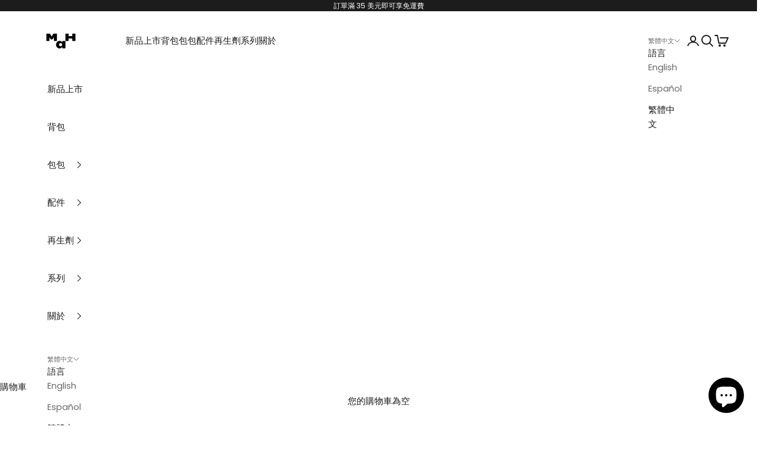

--- FILE ---
content_type: text/css
request_url: https://www.mah-official.com/cdn/shop/t/176/assets/ecom-67cff4688e1da8aebf05f024.aio.min.css?v=55004515815784761001768554066
body_size: 6126
content:
/*
Generated time: October 10, 2025 16:12
This file was created by the app developer. Feel free to contact the original developer with any questions. It was minified (compressed) by AVADA. AVADA do NOT own this script.
*/
.ecom-column{position:relative}.ecom-column>.core__column--wrapper{align-items:flex-start;display:flex}.ecom-column__overlay .ecom-overlay{pointer-events:none}.ecom-column__overlay .ecom-video-background-youtube,.ecom-column__overlay>.ecom-overlay{position:absolute;inset:0}@media only screen and (min-width:768px){.ecom-column>.core__column--wrapper{height:100%}}.ecom-use-parallax{background:unset!important}.ecom-parallax-background{position:absolute;width:100%;height:100%;display:flex;overflow:hidden}.ecom-parallax-background img{object-fit:cover;width:100%;position:absolute;top:0;left:50%;transform:translate(-50%,0);pointer-events:none}.ecom-row{width:100%;position:relative}.ecom-video-background-youtube-wrapper{overflow:hidden}.ecom-section__overlay .ecom-video-background-youtube,.ecom-section__overlay>.ecom-overlay,.ecom-video-background-youtube-wrapper{position:absolute;top:0;left:0;bottom:0;right:0}.ecom-row:not(.ecom-section){float:left}.ecom-row.ecom-section{clear:both}.ecom-row:hover{z-index:1}.ecom-row>div.core__row--columns.core__row--full{max-width:100%}@media (min-aspect-ratio:16/9){.ecom-section__overlay .ecom-video-background-youtube{height:300%;top:-100%}}@media (max-aspect-ratio:16/9){.ecom-section__overlay .ecom-video-background-youtube{width:300%;left:-100%}}@supports not (aspect-ratio:16 / 9){.ecom-video-background-youtube:before{display:block;content:"";width:100%;padding-top:56.25%}.ecom-video-background-youtube .ecom-video-background{position:absolute;top:0;right:0;bottom:0;left:0}.ecom-video-background{-o-object-fit:unset!important;object-fit:unset!important}}@media (max-width:767px){.ecom-section__video-bg .ecom-video-background-youtube{display:none}}.element__divi{overflow:hidden}.ecom__element-divi{display:flex}.divi-line{border:0;border-bottom:1px solid #d1d5db}.divi-cont{position:relative;z-index:1;display:flex;align-items:center;transition:all .3s;color:#818a91;width:100%}.divi-cont span{display:flex;white-space:nowrap}.divi-cont-before{display:block;border:0}.divi-cont-after{display:block;border:0}.divi-style{padding:0!important;border-bottom:2px solid #d1d5db}.divi-cont>*{margin:0}.divi-cont svg{width:36px;height:auto}.line-style-zigzag .divi-cont-after,.line-style-zigzag .divi-cont-before,.line-style-zigzag .divi-line{height:var(--divi-line-height);background-size:var(--divi-line-height) 100%;background-repeat:repeat-x;border:none;background-image:var(--divi-background-url)}.line-style-curly .divi-cont-after,.line-style-curly .divi-cont-before,.line-style-curly .divi-line{height:var(--divi-line-height);background-size:var(--divi-line-height) 100%;background-repeat:repeat-x;border:none;background-image:var(--divi-background-url)}.ecom__element-divi .ecom-image-default{width:300px;flex-shrink:0}.ecom__element-divi .ecom-base-image .ecom-image-picture{width:100%;max-width:100%}.ecom__element-divi .ecom-base-image picture{overflow:hidden;flex:1 1 auto;min-height:1px}.ecom__element-divi .ecom-base-image .ecom-image-picture img{width:100%}.ecom__element-divi .ecom-image-default .ecom-image-picture img{object-fit:contain}.divi-cont-after.divi-style,.divi-cont-before.divi-style{flex:var(--flex-desktop);width:var(--divider-width)}@media(max-width:1024px){.divi-cont-after.divi-style,.divi-cont-before.divi-style{flex:var(--flex-tablet);width:var(--divider-width-tablet)}}@media(max-width:767px){.divi-cont-after.divi-style,.divi-cont-before.divi-style{flex:var(--flex-mobile);width:var(--divider-width-mobile)}}.el__heading--tooltip-wrapper{position:relative;display:inline-block}.el__heading--tooltip-wrapper svg{width:18px;cursor:pointer}.el__heading--tooltip-content{line-height:16px;max-width:200px;position:absolute;display:block;width:max-content;opacity:0;padding:5px;visibility:hidden;font-size:14px;background-color:#545454;color:#fff;border-radius:5px;transition:.5s ease all;z-index:999}.el__heading--tooltip-content.el__tooltip-mobile,.el__heading--tooltip-content.el__tooltip-tablet{display:none}.el__heading--tooltip-bottom{left:50%;transform:translate(-50%,10px)}.el__heading--tooltip-left{transform:translate(-20px,-50%);right:100%;top:50%}.el__heading--tooltip-top{left:50%;bottom:100%;transform:translate(-50%,-10px)}.el__heading--tooltip-right{top:50%;left:100%;transform:translate(20px,-50%)}.tooltip__arrow:before{position:absolute;content:'';width:8px;height:8px;background:inherit;z-index:-1}.tooltip__arrow.el__heading--tooltip-bottom:before{top:0;transform:translate(-50%,-50%) rotate(45deg);left:50%}.tooltip__arrow.el__heading--tooltip-top:before{transform:translate(-50%,50%) rotate(45deg);bottom:0;left:50%}.tooltip__arrow.el__heading--tooltip-right:before{transform:translate(-50%,50%) rotate(45deg);bottom:50%;left:0}.tooltip__arrow.el__heading--tooltip-left:before{transform:translate(50%,50%) rotate(45deg);bottom:50%;right:0}.el__heading--tooltip-wrapper svg:hover~.el__heading--tooltip-bottom,.el__heading--tooltip-wrapper svg:hover~.el__heading--tooltip-top{opacity:1;visibility:visible;transform:translate(-50%,0)}.el__heading--tooltip-wrapper svg:hover~.el__heading--tooltip-left{opacity:1;visibility:visible;transform:translate(-15px,-50%)}.el__heading--tooltip-wrapper svg:hover~.el__heading--tooltip-right{opacity:1;visibility:visible;transform:translate(15px,-50%)}@media screen and (max-width:1024px){.el__heading--tooltip-content.el__tooltip-desktop{display:none}.el__heading--tooltip-content.el__tooltip-tablet{display:block}}@media screen and (max-width:767px){.el__heading--tooltip-content.el__tooltip-tablet{display:none}.el__heading--tooltip-content.el__tooltip-mobile{display:block}}.ecom__text--dropcap:first-letter{font-size:40px;color:#2bcf19;display:inline-flex;border-style:solid;border-width:1px;border-color:transparent;float:left;line-height:1}.ecom__text--dropcap.has-drop-cap-view-default:first-letter{border:none}body[ecom-loaded] .ecom-sections .element__text a{cursor:auto}.text-content.ecom-html{overflow:hidden;position:relative}.ecom-text--is-mark::after{position:absolute;content:'';left:0;right:0;bottom:0;height:150px;background:linear-gradient(rgba(255,255,255,0),#fff);pointer-events:none}.ecom-text_view-less-btn,.ecom-text_view-more-btn{display:flex;background:0 0;outline:0;border:none;align-items:center}.ecom__element--button-icon{display:flex;align-items:center}.ecom-text_view-less-btn svg,.ecom-text_view-more-btn svg{width:16px;color:#fff}sub,sup{position:relative;font-size:75%;line-height:0;vertical-align:baseline}sup{top:-.5em}sub{bottom:-.25em}.ecom-shopify__newsletter-form-heading,.ecom-shopify__newsletter-form-paragraph{text-align:center}.ecom-shopify__newsletter-form{display:flex;flex-wrap:wrap;justify-content:center;align-items:center;margin:0 auto;gap:5px}.ecom-shopify__newsletter-form-field label{display:none}.ecom-shopify__newsletter-form-field--input{background:#fff;border:1px solid #d1d5db;outline:0;padding:9px 13px;border-radius:0}.ecom-shopify__newsletter-form-field--textarea{font-family:inherit}.ecom-shopify__newsletter-form-field--input:focus{border-color:#059669}.ecom-shopify__newsletter-form-field--input:focus-visible{outline:0;box-shadow:none}.ecom-shopify__newsletter-form-heading{margin:0}.ecom-shopify__newsletter-form-paragraph{margin-top:12px;font-size:1.6rem;line-height:24px}.ecome-shopify__newsletter__button{border-radius:0;background:#059669;padding:9px 17px;color:#fff;border:none;cursor:pointer;flex-direction:row;display:flex;align-items:center}.ecome-shopify__newsletter__button:hover{background-color:rgb(97 188 160)}.ecom-newsletter-form-content{display:flex;align-items:center;justify-content:space-between}.ecom-shopify__newsletter-form-message,.ecom-shopify__newsletter-form-success{width:100%}.ecom-shopify__newsletter__button-icon svg{width:24px;height:24px}.ecom-shopify__newsletter__verify{width:100%;display:flex;justify-content:flex-start;align-items:center}.ecom-shopify__newsletter__verify-checkbox{-webkit-appearance:none;-moz-appearance:none;appearance:none;height:1.6rem;width:1.6rem!important;flex-shrink:0;border:1px solid #d1d5db;margin:0}.ecom-shopify__newsletter__verify-checkbox:checked{border-color:transparent;background-color:#059669;background-size:100% 100%;background-position:center;background-repeat:no-repeat;background-image:url("data:image/svg+xml,%3csvg viewBox='0 0 16 16' fill='white' xmlns='http://www.w3.org/2000/svg'%3e%3cpath d='M12.207 4.793a1 1 0 010 1.414l-5 5a1 1 0 01-1.414 0l-2-2a1 1 0 011.414-1.414L6.5 9.086l4.293-4.293a1 1 0 011.414 0z'/%3e%3c/svg%3e")}.ecom-shopify__newsletter__verify-label{display:inline-block;font-size:14px}.ecom-shopify__newsletter__verify-error{width:100%}.ecom-shopify__newsletter-form-field--input[name='contact[note]']{resize:vertical}.ecom__form-field.ecom-html{display:flex;flex-direction:column;align-items:self-start}.ecom-core .ecom-newsletter-vertical .ecom__form-field .ecom-shopify__newsletter-form-field--input{max-width:100%;width:100%}.ecom-core .ecom-newsletter-vertical .ecom-newsletter-form-content-wrap .ecom-newsletter-form-content.ecom-newsletter-content{flex-direction:row;max-width:100%;flex-wrap:wrap;justify-content:space-between;row-gap:10px}.ecom-newsletter-vertical .ecome-shopify__newsletter_button-submit-wrapper{display:flex;justify-content:center;width:100%}@media screen and (max-width :640px){.ecom-newsletter-form-content{flex-wrap:wrap}}.ecom-base-gallery .ecom-gallery--item .ecom-overlay-text{width:100%;padding:1rem;word-break:break-word}.ecom-base-gallery-grid{display:grid}.ecom-base-gallery-block{display:block}.ecom-gallery--container{grid-gap:var(--ecom-gallery-gap,30px) var(--ecom-gallery-gap,30px)}.ecom-gallery--container{grid-template-columns:repeat(4,1fr)}.ecom-gallery--item figure{display:flex;flex-direction:column}.ecom-gallery--item a{position:relative}.ecom-gallery--item img{width:100%}.ecom-base-gallery-overlay.ecom-overlay{position:absolute;inset:0;z-index:1;align-items:center;justify-content:center;pointer-events:none;display:flex;text-align:center}.ecom-base-gallery .ecom-gallery--caption,.ecom-base-gallery .ecom-image-default{width:100%}.ecom-element.ecom-shopify.ecom-shopify__menu-container .ecom-shopify__menu-list--mobile--wrapper{display:none;position:fixed;z-index:100;left:0;top:0;width:100%;height:100%;background:rgb(116,119,121,.6)}.ecom-shopify__menu-list--mobile--wrapper .ecom-shopify__menu-list--mobile{position:fixed;width:350px;max-width:90%;padding:40px 20px;background:#fff;top:0;bottom:0;left:0;z-index:100;-webkit-animation-name:ecom-animation-menu__left-to-right;animation-name:ecom-animation-menu__left-to-right;-webkit-animation-duration:.3s;animation-duration:.3s;-webkit-animation-fill-mode:both;animation-fill-mode:both;transition:all .3s linear}@keyframes ecom-animation-menu__left-to-right{from{opacity:0;transform:translateX(-100%)}to{opacity:1;transform:translateX(0)}}.ecom-element.ecom-shopify.ecom-shopify__menu-container .ecom-shopify__menu-list[data-menu-layout=horizontal]{display:flex;flex-flow:wrap;align-content:center;justify-content:center;align-items:center;list-style:none;position:relative}.ecom-shopify__menu-container .ecom-shopify__menu-list[data-menu-layout=horizontal] .ecom-shopify__menu-item{position:relative;display:block}.ecom-shopify__menu-list[data-menu-layout=horizontal] .ecom-shopify__menu-item--has-children:hover>ul.ecom-shopify__menu-sub-menu{opacity:1;z-index:9;visibility:visible;transform:translate(-50%,0)}.ecom-shopify__menu-list[data-menu-layout=horizontal] .ecom-shopify__menu-item--has-children:hover .ecom-menu_item .ecom-element--menu_icon .ecom-element--menu_icon--active{display:flex}.ecom-shopify__menu-list[data-menu-layout=horizontal] .ecom-shopify__menu-item--has-children:hover .ecom-menu_item .ecom-element--menu_icon .ecom-element--menu_icon--normal{display:none}.ecom-shopify__menu-list[data-menu-layout=horizontal] .ecom-shopify__menu-item ul.ecom-shopify__menu-sub-menu{display:flex;flex-direction:column;opacity:0;visibility:hidden;position:absolute;list-style:none;transform:translate(-50%,10px);transition:.5s ease all;left:50%;background-color:#fff;border:1px solid #eee;width:max-content}.ecom-shopify__menu-container .ecom-shopify__menu-list[data-menu-layout=horizontal] .ecom-shopify__menu-sub-menu .ecom-element--menu_icon{display:none}.ecom-shopify__menu-container .ecom-shopify__menu-list[data-menu-layout=horizontal] .ecom-shopify__menu-sub-menu .ecom-menu_item.ecom-items{padding:10px}.ecom-shopify__menu-container .ecom-shopify__menu-list[data-menu-layout=horizontal] .ecom-shopify__menu-child-link-item--has-children .ecom-element--menu_title:first-child{margin-bottom:10px;position:relative;font-weight:500;text-transform:uppercase;pointer-events:none;cursor:inherit}.ecom-shopify__menu-container .ecom-shopify__menu-list[data-menu-layout=horizontal] .ecom-shopify__menu-child-link-item--has-children .ecom-element--menu_title:first-child::before{content:"";position:absolute;width:30px;height:1px;background-color:rgba(0 0 0 /.3);bottom:0;left:10px}.ecom-shopify__menu-container .ecom-shopify__menu-list--mobile ul.ecom-shopify__menu-sub-menu,.ecom-shopify__menu-container .ecom-shopify__menu-list[data-menu-layout=vertical] ul.ecom-shopify__menu-sub-menu{max-height:0;overflow:hidden;margin-left:8px;transition:.25s ease all}.ecom-shopify__menu-list .ecom-shopify__menu-item .ecom-menu_item .ecom-element--menu_title,.ecom-shopify__menu-list--mobile .ecom-shopify__menu-item .ecom-menu_item .ecom-element--menu_title{display:flex}.ecom-shopify__menu-list,.ecom-shopify__menu-list--mobile{list-style:none}.ecom-menu_item:not(.ecom-menu_item.ecom-item-active) .ecom-element--menu_icon .ecom-element--menu_icon--normal{display:flex}.ecom-menu_item:not(.ecom-menu_item.ecom-item-active) .ecom-element--menu_icon .ecom-element--menu_icon--active{display:none}.ecom-menu_item.ecom-item-active .ecom-element--menu_icon .ecom-element--menu_icon--normal{display:none}.ecom-menu_item.ecom-item-active .ecom-element--menu_icon .ecom-element--menu_icon--active{display:flex}.ecom-element--menu_icon{display:flex;align-items:center}.ecom-element--menu_icon--active svg,.ecom-element--menu_icon--normal svg{height:12px;width:12px;display:flex}.ecom-menu__icon-humber{visibility:hidden;opacity:0;position:relative;top:0;left:0;display:none;cursor:pointer}.ecom-menu__icon-humber svg{width:30px;height:30px}.ecom-menu-collapse-close--mobile{display:none;position:absolute;right:10px;top:10px;width:20px;height:20px;cursor:pointer;z-index:100}.ecom-menu__icon-humber--wrapper{display:flex}@media screen and (max-width:1024px){.ecom-element.ecom-shopify.ecom-shopify__menu-container .ecom-shopify__menu-list--mobile.ecom-show{display:block;transform:translateX(0);visibility:visible;opacity:1}.ecom-menu-collapse-close--mobile{display:flex}.ecom-menu__icon-humber{display:flex;visibility:visible;opacity:1}.ecom-element.ecom-shopify.ecom-shopify__menu-container .ecom-shopify__menu-list--mobile--wrapper~.ecom-shopify__menu-list--wrapper{display:none!important}}.element__social.ecom-element{display:flex;flex-wrap:wrap}.ecom__element-social{display:flex;width:auto;border-radius:4px;border-width:0;border-style:solid}.ecom__element-social .element-social-link{display:flex;align-items:center;text-decoration:none;width:100%;justify-content:center}.icon-border .element-social-link{justify-content:flex-start}.element-social-link.left{flex-direction:row}.element-social-link.right{flex-direction:row-reverse}.element-social-link span{display:inline-flex}.social-icon{display:inline-flex;color:#fff;padding:10px;border:0;border-style:solid;border-color:#fff;height:100%}.social-icon svg{width:24px;height:auto;fill:currentColor}.element-social-label{flex:1;justify-content:center;text-align:center;padding:7px 10px;color:#fff}.ecom__element-social.facebook{border-color:#3b5998;background-color:#3b5998}.ecom__element-social.twitter{border-color:#000;background-color:#000}.ecom__element-social.linkedIn{border-color:#0077b5;background-color:#0077b5}.ecom__element-social.pinterest{border-color:#bd081c;background-color:#bd081c}.ecom__element-social.reddit{border-color:#ff4500;background-color:#ff4500}.ecom__element-social.vk{border-color:#45668e;background-color:#45668e}.ecom__element-social.ok{border-color:#f4731c;background-color:#f4731c}.ecom__element-social.tumblr{border-color:#476475;background-color:#476475}.ecom__element-social.digg{border-color:#005be2;background-color:#005be2}.ecom__element-social.skype{border-color:#00aff0;background-color:#00aff0}.ecom__element-social.stumbleUpon{border-color:#eb4924;background-color:#eb4924}.ecom__element-social.mix{border-color:#f3782b;background-color:#f3782b}.ecom__element-social.telegram{border-color:#2ca5e0;background-color:#2ca5e0}.ecom__element-social.pocket{border-color:#ef3f56;background-color:#ef3f56}.ecom__element-social.xing{border-color:#026466;background-color:#026466}.ecom__element-social.whatsApp{border-color:#25d366;background-color:#25d366}.ecom__element-social.email{border-color:#ea4335;background-color:#ea4335}.ecom__element-social.custom{border-color:rgba(5,150,105);background-color:rgba(5,150,105)}.ecom-core.ecom-1zyrcoqyxlp{width:100%}.ecom-core.ecom-1zyrcoqyxlp>div.core__column--wrapper>div.core__blocks>div.core__blocks--body>div.ecom-block.elmspace:not(:first-child){margin-top:0}@media screen and (max-width:767px) and (min-width:101px){.ecom-core.ecom-1zyrcoqyxlp{width:100%}}.ecom-core.ecom-3enm0wvdgsh>div.core__row--columns{max-width:1520px}.ecom-core.ecom-3enm0wvdgsh{padding:65px 25px 65px 25px!important}@media screen and (max-width:1024px) and (min-width:768px){.ecom-core.ecom-3enm0wvdgsh{padding:35px 0 25px 0!important}}@media screen and (max-width:767px) and (min-width:101px){.ecom-core.ecom-3enm0wvdgsh{padding:35px 0 20px 0!important}}.ecom-core.ecom-3e0f7z10veu{width:18.5%}.ecom-core.ecom-3e0f7z10veu>div.core__column--wrapper>div.core__blocks>div.core__blocks--body>div.ecom-block.elmspace:not(:first-child){margin-top:3px}@media screen and (max-width:1024px) and (min-width:768px){.ecom-core.ecom-3e0f7z10veu{width:100%}}@media screen and (max-width:767px) and (min-width:101px){.ecom-core.ecom-3e0f7z10veu{width:100%}}.ecom-core.ecom-013v2nqy880cn .ecom-base-gallery .ecom-gallery--container{grid-template-columns:repeat(3,1fr);--ecom-gallery-gap:5px}@media screen and (max-width:1024px) and (min-width:768px){.ecom-core.ecom-013v2nqy880cn .ecom-base-gallery .ecom-gallery--container{grid-template-columns:repeat(6,1fr)}}.ecom-core.ecom-013v2nqy880cn .ecom-image-align{align-items:center}.ecom-core.ecom-013v2nqy880cn .ecom-base-gallery .ecom-gallery--item .ecom-image-default,.ecom-core.ecom-013v2nqy880cn .ecom-base-gallery .ecom-gallery--item .ecom-image-default .ecom-image-default{opacity:1}.ecom-core.ecom-013v2nqy880cn .ecom-base-gallery .ecom-gallery--item .ecom-image-default,.ecom-core.ecom-013v2nqy880cn .ecom-base-gallery .ecom-gallery--item .ecom-image-default .ecom-image-default,.ecom-core.ecom-013v2nqy880cn .ecom-base-gallery .ecom-gallery--item .ecom-image-default>img,.ecom-core.ecom-013v2nqy880cn .ecom-base-gallery .ecom-gallery--item .ecom-image-default>picture{border-radius:4px;overflow:hidden}.ecom-core.ecom-013v2nqy880cn .ecom-base-gallery .ecom-gallery--item .ecom-image-default:hover,.ecom-core.ecom-013v2nqy880cn .ecom-base-gallery .ecom-gallery--item .ecom-image-default:hover .ecom-image-default{opacity:1}.ecom-core.ecom-013v2nqy880cn a.ecom-image-default:before{content:url("data:image/svg+xml,%3Csvg xmlns='http://www.w3.org/2000/svg' width='18' height='18' viewBox='0 0 18 18' fill='none'%3E%3Cg clip-path='url(%23clip0_2514_3666)'%3E%3Cpath d='M9 1.6207C11.4047 1.6207 11.6895 1.63125 12.6352 1.67344C13.5141 1.71211 13.9887 1.85977 14.3051 1.98281C14.7234 2.14453 15.0258 2.34141 15.3387 2.6543C15.6551 2.9707 15.8484 3.26953 16.0102 3.68789C16.1332 4.0043 16.2809 4.48242 16.3195 5.35781C16.3617 6.30703 16.3723 6.5918 16.3723 8.99297C16.3723 11.3977 16.3617 11.6824 16.3195 12.6281C16.2809 13.507 16.1332 13.9816 16.0102 14.298C15.8484 14.7164 15.6516 15.0187 15.3387 15.3316C15.0223 15.648 14.7234 15.8414 14.3051 16.0031C13.9887 16.1262 13.5105 16.2738 12.6352 16.3125C11.6859 16.3547 11.4012 16.3652 9 16.3652C6.59531 16.3652 6.31055 16.3547 5.36484 16.3125C4.48594 16.2738 4.01133 16.1262 3.69492 16.0031C3.27656 15.8414 2.97422 15.6445 2.66133 15.3316C2.34492 15.0152 2.15156 14.7164 1.98984 14.298C1.8668 13.9816 1.71914 13.5035 1.68047 12.6281C1.63828 11.6789 1.62773 11.3941 1.62773 8.99297C1.62773 6.58828 1.63828 6.30351 1.68047 5.35781C1.71914 4.47891 1.8668 4.0043 1.98984 3.68789C2.15156 3.26953 2.34844 2.96719 2.66133 2.6543C2.97773 2.33789 3.27656 2.14453 3.69492 1.98281C4.01133 1.85977 4.48945 1.71211 5.36484 1.67344C6.31055 1.63125 6.59531 1.6207 9 1.6207ZM9 0C6.55664 0 6.25078 0.0105469 5.29102 0.0527344C4.33477 0.0949219 3.67734 0.249609 3.10781 0.471094C2.51367 0.703125 2.01094 1.00898 1.51172 1.51172C1.00898 2.01094 0.703125 2.51367 0.471094 3.1043C0.249609 3.67734 0.0949219 4.33125 0.0527344 5.2875C0.0105469 6.25078 0 6.55664 0 9C0 11.4434 0.0105469 11.7492 0.0527344 12.709C0.0949219 13.6652 0.249609 14.3227 0.471094 14.8922C0.703125 15.4863 1.00898 15.9891 1.51172 16.4883C2.01094 16.9875 2.51367 17.2969 3.1043 17.5254C3.67734 17.7469 4.33125 17.9016 5.2875 17.9437C6.24727 17.9859 6.55312 17.9965 8.99648 17.9965C11.4398 17.9965 11.7457 17.9859 12.7055 17.9437C13.6617 17.9016 14.3191 17.7469 14.8887 17.5254C15.4793 17.2969 15.982 16.9875 16.4813 16.4883C16.9805 15.9891 17.2898 15.4863 17.5184 14.8957C17.7398 14.3227 17.8945 13.6687 17.9367 12.7125C17.9789 11.7527 17.9895 11.4469 17.9895 9.00352C17.9895 6.56016 17.9789 6.2543 17.9367 5.29453C17.8945 4.33828 17.7398 3.68086 17.5184 3.11133C17.2969 2.51367 16.991 2.01094 16.4883 1.51172C15.9891 1.0125 15.4863 0.703125 14.8957 0.474609C14.3227 0.253125 13.6688 0.0984375 12.7125 0.05625C11.7492 0.0105469 11.4434 0 9 0Z' fill='white'/%3E%3Cpath d='M8.99805 4.375C6.4457 4.375 4.375 6.4457 4.375 8.99805C4.375 11.5504 6.4457 13.6211 8.99805 13.6211C11.5504 13.6211 13.6211 11.5504 13.6211 8.99805C13.6211 6.4457 11.5504 4.375 8.99805 4.375ZM8.99805 11.9969C7.34219 11.9969 5.99922 10.6539 5.99922 8.99805C5.99922 7.34219 7.34219 5.99922 8.99805 5.99922C10.6539 5.99922 11.9969 7.34219 11.9969 8.99805C11.9969 10.6539 10.6539 11.9969 8.99805 11.9969Z' fill='white'/%3E%3Cpath d='M14.8852 4.19649C14.8852 4.79414 14.4 5.27578 13.8059 5.27578C13.2082 5.27578 12.7266 4.79063 12.7266 4.19649C12.7266 3.59883 13.2117 3.11719 13.8059 3.11719C14.4 3.11719 14.8852 3.60234 14.8852 4.19649Z' fill='white'/%3E%3C/g%3E%3Cdefs%3E%3CclipPath id='clip0_2514_3666'%3E%3Crect width='18' height='18' fill='white'/%3E%3C/clipPath%3E%3C/defs%3E%3C/svg%3E");position:absolute;top:50%;left:50%;transform:translateX(-50%) translateY(-50%);z-index:1}.ecom-core.ecom-013v2nqy880cn a.ecom-image-default:after{content:"";position:absolute;top:0;left:0;right:0;bottom:0;background:rgba(0,0,0,.34)}.ecom-core.ecom-013v2nqy880cn a.ecom-image-default:after,.ecom-core.ecom-013v2nqy880cn a.ecom-image-default:before{opacity:0;visibility:hidden;transition:.3s}.ecom-core.ecom-013v2nqy880cn .ecom-gallery--item:hover a.ecom-image-default:after,.ecom-core.ecom-013v2nqy880cn .ecom-gallery--item:hover a.ecom-image-default:before{opacity:1;visibility:visible}.ecom-core.ecom-mb0n7rlx1yk .element__heading .ecom__heading{text-align:left;margin:0;padding:0}.ecom-core.ecom-mb0n7rlx1yk .element__heading .ecom__heading,.ecom-core.ecom-mb0n7rlx1yk .element__heading .ecom__heading a{font-weight:500;font-size:13px;line-height:1.25em;letter-spacing:0;font-family:'Playfair Display',sans-serif;text-transform:uppercase;font-style:normal;text-decoration:none}.ecom-core.ecom-mb0n7rlx1yk .element__heading .ecom__heading,.ecom-core.ecom-mb0n7rlx1yk .element__heading .ecom__heading a{color:#000}@media screen and (max-width:1024px) and (min-width:768px){.ecom-core.ecom-mb0n7rlx1yk .element__heading .ecom__heading{text-align:left}}@media screen and (max-width:767px) and (min-width:101px){.ecom-core.ecom-mb0n7rlx1yk .element__heading .ecom__heading{text-align:left}}.ecom-core.ecom-mb0n7rlx1yk{padding-bottom:0!important}@media screen and (max-width:1024px) and (min-width:768px){.ecom-core.ecom-mb0n7rlx1yk{padding-bottom:0!important}}.ecom-core.ecom-ap17uk52168 .ecom-text--less-actions button,.ecom-core.ecom-ap17uk52168 .ecom-text--more-actions button{gap:6px}.ecom-core.ecom-ap17uk52168 .text-content,.ecom-core.ecom-ap17uk52168 .text-content a,.ecom-core.ecom-ap17uk52168 .text-content p,.ecom-core.ecom-ap17uk52168 .text-content span{text-align:left;color:#616161;margin:0;padding:0}.ecom-core.ecom-ap17uk52168 .text-content,.ecom-core.ecom-ap17uk52168 .text-content a,.ecom-core.ecom-ap17uk52168 .text-content a a,.ecom-core.ecom-ap17uk52168 .text-content p,.ecom-core.ecom-ap17uk52168 .text-content p a,.ecom-core.ecom-ap17uk52168 .text-content span,.ecom-core.ecom-ap17uk52168 .text-content span a{text-transform:none;font-style:normal;text-decoration:none;line-height:1.7em;font-size:14px;font-family:Poppins,sans-serif;letter-spacing:0;font-weight:300}.ecom-core.ecom-ap17uk52168 .ecom-text_view-more-btn{justify-content:flex-start;text-decoration:underline;font-size:none;padding-top:5px;padding-bottom:5px}.ecom-core.ecom-ap17uk52168 .ecom-text_view-less-btn{text-decoration:underline;padding-top:5px;padding-bottom:5px}@media screen and (max-width:1024px) and (min-width:768px){.ecom-core.ecom-ap17uk52168 .text-content,.ecom-core.ecom-ap17uk52168 .text-content a,.ecom-core.ecom-ap17uk52168 .text-content p,.ecom-core.ecom-ap17uk52168 .text-content span{text-align:left}}.ecom-core.ecom-ap17uk52168{margin-top:25px!important;padding-bottom:0!important}.ecom-core.ecom-ap17uk52168 a{color:#000!important}.ecom-core.ecom-ap17uk52168 .text-content b{font-weight:600}.ecom-core.ecom-ap17uk52168 .text-content a:hover{opacity:.8}.ecom-core.ecom-saeqly7e3z .element__heading .ecom__heading{text-align:left;margin:0;padding:0}.ecom-core.ecom-saeqly7e3z .element__heading .ecom__heading,.ecom-core.ecom-saeqly7e3z .element__heading .ecom__heading a{font-weight:500;font-size:13px;line-height:1.25em;letter-spacing:0;font-family:'Playfair Display',sans-serif;text-transform:uppercase;font-style:normal;text-decoration:none}.ecom-core.ecom-saeqly7e3z .element__heading .ecom__heading,.ecom-core.ecom-saeqly7e3z .element__heading .ecom__heading a{color:#000}@media screen and (max-width:1024px) and (min-width:768px){.ecom-core.ecom-saeqly7e3z .element__heading .ecom__heading{text-align:left}}@media screen and (max-width:767px) and (min-width:101px){.ecom-core.ecom-saeqly7e3z .element__heading .ecom__heading{text-align:left}}.ecom-core.ecom-saeqly7e3z{padding-bottom:0!important}@media screen and (max-width:1024px) and (min-width:768px){.ecom-core.ecom-saeqly7e3z{padding-bottom:0!important}}.ecom-core.ecom-ossxwobbekd{width:19%}@media screen and (max-width:1024px) and (min-width:768px){.ecom-core.ecom-ossxwobbekd{width:33.33%}}@media screen and (max-width:767px) and (min-width:101px){.ecom-core.ecom-ossxwobbekd{width:100%}}.ecom-core.ecom-ossxwobbekd.ecom-animated{animation-duration:0s!important}.ecom-core.ecom-ossxwobbekd{animation-duration:0s!important}.ecom-core.ecom-ok4vh9cvf8 .ecom-shopify__menu-item a,.ecom-core.ecom-ok4vh9cvf8 .ecom-shopify__menu-item a a{text-decoration:none;font-weight:300;font-family:Poppins,sans-serif;font-size:14px;line-height:1.6em;text-transform:none;font-style:normal;letter-spacing:0}.ecom-core.ecom-ok4vh9cvf8 .ecom-shopify__menu-item a{color:#616161;transition:all .4s ease;margin:0 0 10px 0;padding:0}.ecom-core.ecom-ok4vh9cvf8 .ecom-shopify__menu-item a:hover{color:#000}.ecom-core.ecom-ok4vh9cvf8 .ecom-shopify__menu-item a.ecom-text-active{color:#000}.ecom-core.ecom-ok4vh9cvf8{margin-top:35px!important}@media screen and (max-width:1024px) and (min-width:768px){.ecom-core.ecom-ok4vh9cvf8{margin-top:25px!important}}@media screen and (max-width:767px) and (min-width:101px){.ecom-core.ecom-ok4vh9cvf8{margin-top:25px!important}}.ecom-core.ecom-ok4vh9cvf8 ul.ecom-shopify__menu-list{list-style:none}.ecom-core.ecom-ok4vh9cvf8 .ecom-element--menu_icon{display:flex;align-items:center;margin-left:5px}.ecom-core.ecom-qhhcsi5hych .element__heading .ecom__heading{text-align:left;margin:0;padding:0}.ecom-core.ecom-qhhcsi5hych .element__heading .ecom__heading,.ecom-core.ecom-qhhcsi5hych .element__heading .ecom__heading a{font-weight:500;font-size:13px;line-height:1.25em;letter-spacing:0;font-family:'Playfair Display',sans-serif;text-transform:uppercase;font-style:normal;text-decoration:none}.ecom-core.ecom-qhhcsi5hych .element__heading .ecom__heading,.ecom-core.ecom-qhhcsi5hych .element__heading .ecom__heading a{color:#000}@media screen and (max-width:1024px) and (min-width:768px){.ecom-core.ecom-qhhcsi5hych .element__heading .ecom__heading{text-align:left}}@media screen and (max-width:767px) and (min-width:101px){.ecom-core.ecom-qhhcsi5hych .element__heading .ecom__heading{text-align:left}}.ecom-core.ecom-qhhcsi5hych{padding-bottom:0!important}@media screen and (max-width:1024px) and (min-width:768px){.ecom-core.ecom-qhhcsi5hych{padding-bottom:0!important}}.ecom-core.ecom-ymoixvsrtof{width:16.3%}@media screen and (max-width:1024px) and (min-width:768px){.ecom-core.ecom-ymoixvsrtof{width:33.33%}}@media screen and (max-width:767px) and (min-width:101px){.ecom-core.ecom-ymoixvsrtof{width:100%}}.ecom-core.ecom-iiafrtceqo .ecom-shopify__menu-item a,.ecom-core.ecom-iiafrtceqo .ecom-shopify__menu-item a a{text-decoration:none;font-weight:300;font-family:Poppins,sans-serif;font-size:14px;line-height:1.6em;text-transform:none;font-style:normal;letter-spacing:0}.ecom-core.ecom-iiafrtceqo .ecom-shopify__menu-item a{color:#616161;transition:all .4s ease;margin:0 0 10px 0;padding:0}.ecom-core.ecom-iiafrtceqo .ecom-shopify__menu-item a:hover{color:#000}.ecom-core.ecom-iiafrtceqo .ecom-shopify__menu-item a.ecom-text-active{color:#000}.ecom-core.ecom-iiafrtceqo{margin-top:35px!important}@media screen and (max-width:1024px) and (min-width:768px){.ecom-core.ecom-iiafrtceqo{margin-top:25px!important}}@media screen and (max-width:767px) and (min-width:101px){.ecom-core.ecom-iiafrtceqo{margin-top:25px!important}}.ecom-core.ecom-iiafrtceqo ul.ecom-shopify__menu-list{list-style:none}.ecom-core.ecom-iiafrtceqo .ecom-element--menu_icon{display:flex;align-items:center;margin-left:5px}.ecom-core.ecom-g8nl8zimcup .element__heading .ecom__heading{text-align:left;margin:0;padding:0}.ecom-core.ecom-g8nl8zimcup .element__heading .ecom__heading,.ecom-core.ecom-g8nl8zimcup .element__heading .ecom__heading a{font-weight:500;font-size:13px;line-height:1.25em;letter-spacing:0;font-family:'Playfair Display',sans-serif;text-transform:uppercase;font-style:normal;text-decoration:none}.ecom-core.ecom-g8nl8zimcup .element__heading .ecom__heading,.ecom-core.ecom-g8nl8zimcup .element__heading .ecom__heading a{color:#000}@media screen and (max-width:1024px) and (min-width:768px){.ecom-core.ecom-g8nl8zimcup .element__heading .ecom__heading{text-align:left}}@media screen and (max-width:767px) and (min-width:101px){.ecom-core.ecom-g8nl8zimcup .element__heading .ecom__heading{text-align:left}}@media screen and (max-width:1024px) and (min-width:768px){.ecom-core.ecom-g8nl8zimcup{padding-bottom:0!important}}.ecom-core.ecom-40bertx5bz8{width:16.2%}@media screen and (max-width:1024px) and (min-width:768px){.ecom-core.ecom-40bertx5bz8{width:33.33%}}@media screen and (max-width:767px) and (min-width:101px){.ecom-core.ecom-40bertx5bz8{width:100%}}.ecom-core.ecom-r38quufwq6l .ecom-shopify__menu-item a,.ecom-core.ecom-r38quufwq6l .ecom-shopify__menu-item a a{text-decoration:none;font-weight:300;font-family:Poppins,sans-serif;font-size:14px;line-height:1.6em;text-transform:none;font-style:normal;letter-spacing:0}.ecom-core.ecom-r38quufwq6l .ecom-shopify__menu-item a{color:#616161;transition:all .4s ease;margin:0 0 10px 0;padding:0}.ecom-core.ecom-r38quufwq6l .ecom-shopify__menu-item a:hover{color:#000}.ecom-core.ecom-r38quufwq6l .ecom-shopify__menu-item a.ecom-text-active{color:#000}.ecom-core.ecom-r38quufwq6l{margin-top:35px!important}@media screen and (max-width:1024px) and (min-width:768px){.ecom-core.ecom-r38quufwq6l{margin-top:25px!important}}@media screen and (max-width:767px) and (min-width:101px){.ecom-core.ecom-r38quufwq6l{margin-top:25px!important}}.ecom-core.ecom-r38quufwq6l ul.ecom-shopify__menu-list{list-style:none}.ecom-core.ecom-r38quufwq6l .ecom-element--menu_icon{display:flex;align-items:center;margin-left:5px}.ecom-core.ecom-9w5i78w1uvg .element__heading .ecom__heading{text-align:left;margin:0;padding:0}.ecom-core.ecom-9w5i78w1uvg .element__heading .ecom__heading,.ecom-core.ecom-9w5i78w1uvg .element__heading .ecom__heading a{font-weight:500;font-size:13px;line-height:1.25em;letter-spacing:0;font-family:Poppins,sans-serif;text-transform:capitalize;font-style:normal;text-decoration:none}.ecom-core.ecom-9w5i78w1uvg .element__heading .ecom__heading,.ecom-core.ecom-9w5i78w1uvg .element__heading .ecom__heading a{color:#000}@media screen and (max-width:1024px) and (min-width:768px){.ecom-core.ecom-9w5i78w1uvg .element__heading .ecom__heading{text-align:left}}@media screen and (max-width:767px) and (min-width:101px){.ecom-core.ecom-9w5i78w1uvg .element__heading .ecom__heading{text-align:left}}.ecom-core.ecom-9w5i78w1uvg{padding-bottom:0!important}@media screen and (max-width:767px) and (min-width:101px){.ecom-core.ecom-9w5i78w1uvg{padding-bottom:0!important}}.ecom-core.ecom-rc6jl2rwlh{width:30%}@media screen and (max-width:1024px) and (min-width:768px){.ecom-core.ecom-rc6jl2rwlh{width:100%}}@media screen and (max-width:767px) and (min-width:101px){.ecom-core.ecom-rc6jl2rwlh{width:100%}}html body .ecom-core.ecom-r2zf7l6ib5g .ecom-core.ecom-rc6jl2rwlh>div.core__column--wrapper{padding-right:5%!important}@media screen and (max-width:1024px) and (min-width:768px){html body .ecom-core.ecom-r2zf7l6ib5g .ecom-core.ecom-rc6jl2rwlh>div.core__column--wrapper{padding-right:15px!important}}@media screen and (max-width:767px) and (min-width:101px){html body .ecom-core.ecom-r2zf7l6ib5g .ecom-core.ecom-rc6jl2rwlh>div.core__column--wrapper{padding-right:15px!important}}.ecom-core.ecom-akfl4tz35b .ecom-element.element__social{justify-content:flex-start}.ecom-core.ecom-akfl4tz35b .ecom__element-social{background-color:rgba(255,255,255,0);margin-right:10px;margin-left:-10px;padding-right:12px;padding-left:0}.ecom-core.ecom-akfl4tz35b .element__social .social-icon svg{height:18px;width:18px}.ecom-core.ecom-akfl4tz35b .element__social .social-icon{color:#6e6e6e;border-radius:0}.ecom-core.ecom-akfl4tz35b .element__social .social-icon:hover{color:#ff7b54}@media screen and (max-width:1024px) and (min-width:768px){.ecom-core.ecom-akfl4tz35b .ecom-element.element__social{justify-content:flex-start}}@media screen and (max-width:767px) and (min-width:101px){.ecom-core.ecom-akfl4tz35b .ecom-element.element__social{justify-content:flex-start}}.ecom-core.ecom-akfl4tz35b{margin-top:40px!important;padding-bottom:0!important}@media screen and (max-width:1024px) and (min-width:768px){.ecom-core.ecom-akfl4tz35b{margin-top:20px!important}}@media screen and (max-width:767px) and (min-width:101px){.ecom-core.ecom-akfl4tz35b{margin-top:20px!important}}.ecom-core.ecom-5jdf80s23cq .ecom-newsletter-form-content{flex-direction:column}.ecom-core.ecom-5jdf80s23cq .ecom-newsletter-form-content-wrap{width:100%}.ecom-core.ecom-5jdf80s23cq .ecom-shopify__newsletter-form-container form{justify-content:center;text-align:center}.ecom-core.ecom-5jdf80s23cq{box-shadow:0 0 0 0 rgba(255,0,0,0);border-style:none;border-bottom-right-radius:0;overflow:hidden}.ecom-core.ecom-5jdf80s23cq .ecom-shopify__newsletter-form-field--label{margin-top:5px;margin-right:35px;margin-bottom:5px;padding-right:30px}.ecom-core.ecom-5jdf80s23cq .ecom-shopify__newsletter-form-field--input{text-align:left;align-self:flex-start;font-size:16px;font-weight:400;text-decoration:none;line-height:2em;letter-spacing:0;font-family:Poppins,sans-serif;color:#444;width:100%;height:46px;background-color:#0000;border-style:solid;border-width:1px;border-color:#ced4da;border-radius:0;margin:0 -80px 0 0;padding:10px 0 10px 13px}.ecom-core.ecom-5jdf80s23cq .ecom-shopify__newsletter-form-field--input:focus{background-color:#f5f5f5;box-shadow:0 0 0 0 #ab4d4d;border-radius:0}.ecom-core.ecom-5jdf80s23cq .ecome-shopify__newsletter__button{font-size:16px;font-weight:600;line-height:2em;letter-spacing:1px;text-decoration:none;text-transform:capitalize;font-family:Poppins,sans-serif;height:46px;min-height:46px;color:#030000;background-color:#ffcd00;border-style:none;border-radius:30px;transition-duration:.4s;padding:15px 35px 15px 35px;margin:10px 0 0 0}.ecom-core.ecom-5jdf80s23cq .ecome-shopify__newsletter_button-submit-wrapper{justify-content:flex-start}.ecom-core.ecom-5jdf80s23cq .ecome-shopify__newsletter__button:hover{color:#fff;background-color:#555}.ecom-core.ecom-5jdf80s23cq .ecom-shopify__newsletter-form-success{text-align:center;color:#0095ff;margin:15px 0 0 0;padding:21px}.ecom-core.ecom-5jdf80s23cq .ecom-shopify__newsletter-form-success,.ecom-core.ecom-5jdf80s23cq .ecom-shopify__newsletter-form-success a{font-size:16px;font-weight:400;text-transform:none;font-style:normal;text-decoration:none;line-height:1.25em;letter-spacing:0}.ecom-core.ecom-5jdf80s23cq .ecom-shopify__newsletter-form-status-error{text-align:center;color:#ed5f5f;padding:2px;margin:0}.ecom-core.ecom-5jdf80s23cq .ecom-shopify__newsletter-form-status-error,.ecom-core.ecom-5jdf80s23cq .ecom-shopify__newsletter-form-status-error a{font-size:16px;font-weight:400;text-transform:none;font-style:normal;text-decoration:none;line-height:1.25em;letter-spacing:0}.ecom-core.ecom-5jdf80s23cq .ecom-shopify__newsletter-form-detail-error:not(empty){text-align:center;color:#555;margin:5px 0 0 0;padding:0}.ecom-core.ecom-5jdf80s23cq .ecom-shopify__newsletter-form-detail-error:not(empty){font-size:16px;font-weight:400;text-transform:none;font-style:normal;text-decoration:none;line-height:1.25em;letter-spacing:0}@media screen and (max-width:1024px) and (min-width:768px){.ecom-core.ecom-5jdf80s23cq .ecom-shopify__newsletter-form-field--input{width:400px}}@media screen and (max-width:767px) and (min-width:101px){.ecom-core.ecom-5jdf80s23cq .ecom-shopify__newsletter-form-field--input{font-size:16px;width:100%;border-radius:5px}.ecom-core.ecom-5jdf80s23cq .ecome-shopify__newsletter__button{font-size:16px;width:100%;justify-content:center;align-items:center;border-radius:30px;margin-top:15px}}.ecom-core.ecom-5jdf80s23cq{padding:0!important;width:unset;max-width:unset}.ecom-core.ecom-5jdf80s23cq :focus-visible{box-shadow:0 0 0;outline:0}.ecom-core.ecom-5jdf80s23cq input:-webkit-autofill,.ecom-core.ecom-5jdf80s23cq input:-webkit-autofill:active,.ecom-core.ecom-5jdf80s23cq input:-webkit-autofill:focus,.ecom-core.ecom-5jdf80s23cq input:-webkit-autofill:hover{-webkit-background-clip:text;-webkit-text-fill-color:#999;transition:background-color 5000s ease-in-out 0s}.ecom-core.ecom-olh2wlwt6gh .ecom-text--less-actions button,.ecom-core.ecom-olh2wlwt6gh .ecom-text--more-actions button{gap:6px}.ecom-core.ecom-olh2wlwt6gh .text-content,.ecom-core.ecom-olh2wlwt6gh .text-content a,.ecom-core.ecom-olh2wlwt6gh .text-content p,.ecom-core.ecom-olh2wlwt6gh .text-content span{text-align:left;color:#616161;margin:0;padding:0}.ecom-core.ecom-olh2wlwt6gh .text-content,.ecom-core.ecom-olh2wlwt6gh .text-content a,.ecom-core.ecom-olh2wlwt6gh .text-content a a,.ecom-core.ecom-olh2wlwt6gh .text-content p,.ecom-core.ecom-olh2wlwt6gh .text-content p a,.ecom-core.ecom-olh2wlwt6gh .text-content span,.ecom-core.ecom-olh2wlwt6gh .text-content span a{text-transform:none;font-style:normal;text-decoration:none;line-height:1.7em;font-size:14px;font-family:Poppins,sans-serif;letter-spacing:0;font-weight:300}.ecom-core.ecom-olh2wlwt6gh .ecom-text_view-more-btn{justify-content:flex-start;text-decoration:underline;font-size:none;padding-top:5px;padding-bottom:5px}.ecom-core.ecom-olh2wlwt6gh .ecom-text_view-less-btn{text-decoration:underline;padding-top:5px;padding-bottom:5px}@media screen and (max-width:1024px) and (min-width:768px){.ecom-core.ecom-olh2wlwt6gh .text-content,.ecom-core.ecom-olh2wlwt6gh .text-content a,.ecom-core.ecom-olh2wlwt6gh .text-content p,.ecom-core.ecom-olh2wlwt6gh .text-content span{text-align:left}}.ecom-core.ecom-olh2wlwt6gh{margin-top:25px!important;margin-right:-19px!important;padding-right:0!important;padding-bottom:0!important}.ecom-core.ecom-olh2wlwt6gh a{color:#000!important}.ecom-core.ecom-olh2wlwt6gh .text-content b{font-weight:600}.ecom-core.ecom-olh2wlwt6gh .text-content a:hover{opacity:.8}.ecom-core.ecom-q4irah0f69a .element__heading .ecom__heading{text-align:left;margin:0;padding:0}.ecom-core.ecom-q4irah0f69a .element__heading .ecom__heading,.ecom-core.ecom-q4irah0f69a .element__heading .ecom__heading a{font-weight:500;font-size:13px;line-height:1.25em;letter-spacing:0;font-family:Poppins,sans-serif;text-transform:capitalize;font-style:normal;text-decoration:none}.ecom-core.ecom-q4irah0f69a .element__heading .ecom__heading,.ecom-core.ecom-q4irah0f69a .element__heading .ecom__heading a{color:#000}@media screen and (max-width:1024px) and (min-width:768px){.ecom-core.ecom-q4irah0f69a .element__heading .ecom__heading{text-align:left}}@media screen and (max-width:767px) and (min-width:101px){.ecom-core.ecom-q4irah0f69a .element__heading .ecom__heading{text-align:left}}.ecom-core.ecom-q4irah0f69a{padding-bottom:0!important}.ecom-core.ecom-30qpv6jciu6 .divi-cont,.ecom-core.ecom-30qpv6jciu6 .ecom__element-divi{justify-content:center}.ecom-core.ecom-30qpv6jciu6 .divi-cont{grid-column-gap:7px}.ecom-core.ecom-30qpv6jciu6 .divi-line.divi-style{width:100%}.ecom-core.ecom-30qpv6jciu6 .ecom__element-divi .divi-style{border-color:#d9d9d9;border-bottom-width:1px}.ecom-core.ecom-30qpv6jciu6 .ecom__element-divi{padding-top:20px;padding-bottom:0}.ecom-core.ecom-30qpv6jciu6{padding-bottom:0!important;position:relative;z-index:0!important}@media screen and (max-width:767px) and (min-width:101px){.ecom-core.ecom-30qpv6jciu6{padding-bottom:0!important}}.ecom-core.ecom-r2zf7l6ib5g>.core__row--columns>.ecom-column>.core__column--wrapper{padding:0}.ecom-core.ecom-r2zf7l6ib5g{background-color:#0000}.ecom-core.ecom-r2zf7l6ib5g a:hover{color:#000}.ecom-core.ecom-r2zf7l6ib5g{position:relative;z-index:1!important}@media screen and (max-width:1024px) and (min-width:768px){.ecom-core.ecom-r2zf7l6ib5g{padding-right:0!important;padding-left:0!important}}@media screen and (max-width:767px) and (min-width:101px){.ecom-core.ecom-r2zf7l6ib5g{padding-right:0!important;padding-left:0!important}}

--- FILE ---
content_type: application/x-javascript; charset=utf-8
request_url: https://bundler.nice-team.net/app/shop/status/mah-official.myshopify.com.js?1768903458
body_size: -187
content:
var bundler_settings_updated='1768902343';

--- FILE ---
content_type: text/javascript
request_url: https://cdn.starapps.studio/apps/vsk/mah-official/data.js
body_size: 7484
content:
"use strict";"undefined"==typeof window.starapps_data&&(window.starapps_data={}),"undefined"==typeof window.starapps_data.product_groups&&(window.starapps_data.product_groups=[{"id":6614193,"products_preset_id":14572,"collections_swatch":"first_product_image","group_name":"Axis BACKPACK","option_name":"Other Axis","collections_preset_id":null,"display_position":"top","products_swatch":"first_product_image","mobile_products_preset_id":14572,"mobile_products_swatch":"first_product_image","mobile_collections_preset_id":null,"mobile_collections_swatch":"first_product_image","same_products_preset_for_mobile":true,"same_collections_preset_for_mobile":true,"option_values":[{"id":8281729859766,"option_value":"Urban","handle":"axis-backpack","published":true,"swatch_src":null,"swatch_value":null},{"id":8282186318006,"option_value":"Cloud Blue","handle":"axis-backpack-cloud-blue","published":true,"swatch_src":null,"swatch_value":null}]},{"id":4431116,"products_preset_id":14578,"collections_swatch":"first_product_image","group_name":"Camoufalge Size","option_name":"Size","collections_preset_id":null,"display_position":"bottom","products_swatch":"first_product_image","mobile_products_preset_id":14578,"mobile_products_swatch":"first_product_image","mobile_collections_preset_id":null,"mobile_collections_swatch":"first_product_image","same_products_preset_for_mobile":true,"same_collections_preset_for_mobile":true,"option_values":[{"id":7612581413046,"option_value":"Standard (18L)","handle":"mah-young-tour-backpack-camouflage","published":true,"swatch_src":null,"swatch_value":null},{"id":7619520037046,"option_value":"Large (25L)","handle":"mah-young-tour-backpack-large-camouflage","published":false,"swatch_src":null,"swatch_value":null}]},{"id":4022613,"products_preset_id":14578,"collections_swatch":"first_product_image","group_name":"Classic Oli backpack size","option_name":"Size","collections_preset_id":null,"display_position":"top","products_swatch":"first_product_image","mobile_products_preset_id":14578,"mobile_products_swatch":"first_product_image","mobile_collections_preset_id":null,"mobile_collections_swatch":"first_product_image","same_products_preset_for_mobile":true,"same_collections_preset_for_mobile":true,"option_values":[{"id":7273306914998,"option_value":"Standard (7L)","handle":"mah-oli-backpack-10","published":true,"swatch_src":null,"swatch_value":null},{"id":7273351970998,"option_value":"Small (6L)","handle":"mah-oli-backpack-small","published":true,"swatch_src":null,"swatch_value":null},{"id":7273304916150,"option_value":"Mini (3L)","handle":"mah-oli-backpack-mini","published":true,"swatch_src":null,"swatch_value":null}]},{"id":4022671,"products_preset_id":14578,"collections_swatch":"first_product_image","group_name":"Classic Siro backpack size","option_name":"Size","collections_preset_id":null,"display_position":"top","products_swatch":"first_product_image","mobile_products_preset_id":14578,"mobile_products_swatch":"first_product_image","mobile_collections_preset_id":null,"mobile_collections_swatch":"first_product_image","same_products_preset_for_mobile":true,"same_collections_preset_for_mobile":true,"option_values":[{"id":6790509232310,"option_value":"Standard (11L)","handle":"mah-siro-backpack-3","published":true,"swatch_src":null,"swatch_value":null},{"id":6808411177142,"option_value":"Large (16L)","handle":"mah-siro-backpack-large-1","published":true,"swatch_src":null,"swatch_value":null}]},{"id":4023850,"products_preset_id":14578,"collections_swatch":"first_product_image","group_name":"Classic Young Backpack size","option_name":"Size","collections_preset_id":null,"display_position":"top","products_swatch":"first_product_image","mobile_products_preset_id":14578,"mobile_products_swatch":"first_product_image","mobile_collections_preset_id":null,"mobile_collections_swatch":"first_product_image","same_products_preset_for_mobile":true,"same_collections_preset_for_mobile":true,"option_values":[{"id":8335738568886,"option_value":"Extra Large (21L)","handle":"young-backpack-21l","published":true,"swatch_src":null,"swatch_value":null},{"id":6775235248310,"option_value":"Large (17L)","handle":"mah-young-backpack-large-black","published":true,"swatch_src":null,"swatch_value":null},{"id":7273303179446,"option_value":"Standard (13L)","handle":"mah-young-backpack-17","published":true,"swatch_src":null,"swatch_value":null},{"id":6809027575990,"option_value":"Small (9L)","handle":"mah-young-backpack-small-grey","published":true,"swatch_src":null,"swatch_value":null},{"id":6833471193270,"option_value":"Mini (3L)","handle":"mah-young-backpack-mini-orange","published":false,"swatch_src":null,"swatch_value":null}]},{"id":4122270,"products_preset_id":14572,"collections_swatch":"first_product_image","group_name":"cross shuttle","option_name":"Other Shuttle","collections_preset_id":null,"display_position":"bottom","products_swatch":"first_product_image","mobile_products_preset_id":14572,"mobile_products_swatch":"first_product_image","mobile_collections_preset_id":null,"mobile_collections_swatch":"first_product_image","same_products_preset_for_mobile":true,"same_collections_preset_for_mobile":true,"option_values":[{"id":7378977128630,"option_value":"Urban","handle":"mah-young-crossbody-shuttle-green","published":true,"swatch_src":null,"swatch_value":null},{"id":8182490857654,"option_value":"Cloud Blue","handle":"young-cross-shuttle-cloud-blue","published":true,"swatch_src":null,"swatch_value":null},{"id":7273310322870,"option_value":"Classic","handle":"mah-young-crossbody-shuttle","published":true,"swatch_src":null,"swatch_value":null},{"id":7786421878966,"option_value":"Rattan","handle":"mah-young-crossbody-shuttle-rattan","published":false,"swatch_src":null,"swatch_value":null},{"id":8131819536566,"option_value":"Terrycloth","handle":"young-cross-shuttle-terrycloth","published":false,"swatch_src":null,"swatch_value":null},{"id":7567965454518,"option_value":"Glacier Pink","handle":"mah-young-crossbody-shuttle-glacier-pink","published":false,"swatch_src":null,"swatch_value":null},{"id":8082381766838,"option_value":"Recycled Tire","handle":"young-crossbody-shuttle-recycled-tire","published":true,"swatch_src":null,"swatch_value":null},{"id":8137614262454,"option_value":"Year of the Snake","handle":"young-cross-shuttle-year-of-the-snake","published":true,"swatch_src":null,"swatch_value":null},{"id":8098970402998,"option_value":"Camouflage Denim","handle":"young-cross-shuttle-camouflage-denim","published":true,"swatch_src":null,"swatch_value":null},{"id":7629196198070,"option_value":"Ocean Blue","handle":"mah-young-crossbody-shuttle-ocean-blue","published":false,"swatch_src":null,"swatch_value":null},{"id":7743572476086,"option_value":"Year of the Dragon","handle":"mah-young-crossbody-shuttle-year-of-the-dragon","published":false,"swatch_src":null,"swatch_value":null},{"id":8367333867702,"option_value":"Camouflage Gray","handle":"young-cross-shuttle-camouflage-denim-gray","published":true,"swatch_src":null,"swatch_value":null},{"id":7578607681718,"option_value":"Camplife","handle":"mah-young-shuttle-crossbody-camplife","published":false,"swatch_src":null,"swatch_value":null},{"id":7599656665270,"option_value":"Recycled Nylon","handle":"mah-young-crossbody-shuttle-recycloth","published":false,"swatch_src":null,"swatch_value":null},{"id":7693152485558,"option_value":"Fly Fishing","handle":"mah-young-crossbody-shuttle-fly-fishing","published":false,"swatch_src":null,"swatch_value":null},{"id":7531925307574,"option_value":"Rainforest Secret","handle":"mah-young-crossbody-shuttle-rainforest-secret","published":false,"swatch_src":null,"swatch_value":null},{"id":7586751185078,"option_value":"The Bunny's Flight","handle":"mah-young-crossbody-shuttle-the-bunnys-flight","published":false,"swatch_src":null,"swatch_value":null},{"id":7538393809078,"option_value":"Spinning Cotton","handle":"mah-young-crossbody-shuttle-recycloth-spinning-cotton","published":false,"swatch_src":null,"swatch_value":null},{"id":7501460373686,"option_value":"Recycled Tire","handle":"mah-crossbody-bag-shuttle-recycloth-plaid","published":false,"swatch_src":null,"swatch_value":null},{"id":7523186245814,"option_value":"Let's Go","handle":"mah-young-crossbody-shuttle-lets-go","published":true,"swatch_src":null,"swatch_value":null},{"id":7612687384758,"option_value":"Camouflage","handle":"mah-young-crossbody-shuttle-camouflage","published":true,"swatch_src":null,"swatch_value":null},{"id":7476729512118,"option_value":"Coffee","handle":"mah-young-crossbody-recycloth-shuttle","published":false,"swatch_src":null,"swatch_value":null}]},{"id":3734596,"products_preset_id":14578,"collections_swatch":"first_product_image","group_name":"fly fishing size","option_name":"Size","collections_preset_id":null,"display_position":"top","products_swatch":"first_product_image","mobile_products_preset_id":14578,"mobile_products_swatch":"first_product_image","mobile_collections_preset_id":null,"mobile_collections_swatch":"first_product_image","same_products_preset_for_mobile":true,"same_collections_preset_for_mobile":true,"option_values":[{"id":7693122535606,"option_value":"Standard (18L)","handle":"mah-young-tour-backpack-fly-fishing","published":true,"swatch_src":"No","swatch_value":null},{"id":7693142229174,"option_value":"Large (25L)","handle":"mah-young-tour-backpack-fly-fishing-large","published":false,"swatch_src":"No","swatch_value":null}]},{"id":4836641,"products_preset_id":14578,"collections_swatch":"first_product_image","group_name":"Glacier Pink oli backpack SIZE","option_name":"Size","collections_preset_id":null,"display_position":"bottom","products_swatch":"first_product_image","mobile_products_preset_id":14578,"mobile_products_swatch":"first_product_image","mobile_collections_preset_id":null,"mobile_collections_swatch":"first_product_image","same_products_preset_for_mobile":true,"same_collections_preset_for_mobile":true,"option_values":[{"id":7567491596470,"option_value":"Standard (7L)","handle":"mah-oli-backpack-glacier-pink","published":false,"swatch_src":null,"swatch_value":null},{"id":7567494054070,"option_value":"Mini (3L)","handle":"mah-oli-backpack-mini-glacier-pink","published":false,"swatch_src":null,"swatch_value":null}]},{"id":3414626,"products_preset_id":14578,"collections_swatch":"first_product_image","group_name":"glacier pink oli size","option_name":"Size","collections_preset_id":null,"display_position":"top","products_swatch":"first_product_image","mobile_products_preset_id":14578,"mobile_products_swatch":"first_product_image","mobile_collections_preset_id":null,"mobile_collections_swatch":"first_product_image","same_products_preset_for_mobile":true,"same_collections_preset_for_mobile":true,"option_values":[{"id":7638151463094,"option_value":"Mini","handle":"mah-oli-cross-mini-glacier-pink","published":true,"swatch_src":"No","swatch_value":null}]},{"id":3741304,"products_preset_id":14578,"collections_swatch":"first_product_image","group_name":"glacier pink tour backpack size","option_name":"Size","collections_preset_id":null,"display_position":"top","products_swatch":"first_product_image","mobile_products_preset_id":14578,"mobile_products_swatch":"first_product_image","mobile_collections_preset_id":null,"mobile_collections_swatch":"first_product_image","same_products_preset_for_mobile":true,"same_collections_preset_for_mobile":true,"option_values":[{"id":7567483961526,"option_value":"Standard (18L)","handle":"mah-young-tour-backpack-glacier-pink","published":true,"swatch_src":"No","swatch_value":null},{"id":7628967215286,"option_value":"Large (25L)","handle":"mah-young-tour-backpack-glacier-pink-large","published":false,"swatch_src":"No","swatch_value":null}]},{"id":4134620,"products_preset_id":14572,"collections_swatch":"first_product_image","group_name":"Line Backpack 15L","option_name":"Other Line Backpacks","collections_preset_id":null,"display_position":"bottom","products_swatch":"first_product_image","mobile_products_preset_id":14572,"mobile_products_swatch":"first_product_image","mobile_collections_preset_id":null,"mobile_collections_swatch":"first_product_image","same_products_preset_for_mobile":true,"same_collections_preset_for_mobile":true,"option_values":[{"id":7944511586486,"option_value":"C-600","handle":"line-backpack-15l","published":true,"swatch_src":null,"swatch_value":null},{"id":8184990269622,"option_value":"C-600 | Cloud Blue","handle":"line-backpack-c-600-cloud-blue","published":true,"swatch_src":null,"swatch_value":null},{"id":7957677605046,"option_value":"C-600 | Rattan","handle":"line-backpack-c-600-rattan-15l","published":true,"swatch_src":null,"swatch_value":null},{"id":8119971184822,"option_value":"Canvas","handle":"line-backpack-canvas","published":true,"swatch_src":null,"swatch_value":null},{"id":8103468499126,"option_value":"Corduroy","handle":"line-backpack-corduroy","published":true,"swatch_src":null,"swatch_value":null},{"id":7950737768630,"option_value":"C-600 | Glacier Pink","handle":"line-backpack-c-600-glacier-pink-15l","published":true,"swatch_src":null,"swatch_value":null},{"id":8046572437686,"option_value":"C-600 | Classic","handle":"line-backpack-c-600-classic","published":true,"swatch_src":null,"swatch_value":null},{"id":7639062085814,"option_value":"PU","handle":"mah-line-backpack-grey","published":true,"swatch_src":null,"swatch_value":null},{"id":7879732625590,"option_value":"Cactus","handle":"mah-line-backpack-cactus-12l","published":false,"swatch_src":null,"swatch_value":null}]},{"id":4134622,"products_preset_id":14572,"collections_swatch":"first_product_image","group_name":"Line Cross","option_name":"Other Line Cross","collections_preset_id":null,"display_position":"bottom","products_swatch":"first_product_image","mobile_products_preset_id":14572,"mobile_products_swatch":"first_product_image","mobile_collections_preset_id":null,"mobile_collections_swatch":"first_product_image","same_products_preset_for_mobile":true,"same_collections_preset_for_mobile":true,"option_values":[{"id":7950745206966,"option_value":"C-600","handle":"line-cross-c-600","published":true,"swatch_src":null,"swatch_value":null},{"id":8120255938742,"option_value":"Canvas","handle":"line-cross-canvas","published":true,"swatch_src":null,"swatch_value":null},{"id":7958801744054,"option_value":"C-600 | Rattan","handle":"line-cross-c-600-rattan","published":true,"swatch_src":null,"swatch_value":null},{"id":8046575681718,"option_value":"C-600 | Classic","handle":"line-cross-c-600-classic","published":true,"swatch_src":null,"swatch_value":null},{"id":7642837516470,"option_value":"PU","handle":"mah-line-cross-grey","published":true,"swatch_src":null,"swatch_value":null},{"id":7880216936630,"option_value":"Cactus","handle":"mah-line-cross-cactus","published":true,"swatch_src":null,"swatch_value":null}]},{"id":4134623,"products_preset_id":14572,"collections_swatch":"first_product_image","group_name":"Line Sling Bags","option_name":"Other Line Sling Bags","collections_preset_id":null,"display_position":"bottom","products_swatch":"first_product_image","mobile_products_preset_id":14572,"mobile_products_swatch":"first_product_image","mobile_collections_preset_id":null,"mobile_collections_swatch":"first_product_image","same_products_preset_for_mobile":true,"same_collections_preset_for_mobile":true,"option_values":[{"id":7641565069494,"option_value":"PU","handle":"mah-line-sling-bag-grey","published":true,"swatch_src":null,"swatch_value":null},{"id":7880225325238,"option_value":"Cactus","handle":"mah-line-sling-bag-cactus","published":true,"swatch_src":null,"swatch_value":null}]},{"id":4134621,"products_preset_id":14572,"collections_swatch":"first_product_image","group_name":"Line Tote 7L","option_name":"Other Line Totes","collections_preset_id":null,"display_position":"bottom","products_swatch":"first_product_image","mobile_products_preset_id":14572,"mobile_products_swatch":"first_product_image","mobile_collections_preset_id":null,"mobile_collections_swatch":"first_product_image","same_products_preset_for_mobile":true,"same_collections_preset_for_mobile":true,"option_values":[{"id":7641558220982,"option_value":"PU","handle":"mah-line-tote-grey","published":true,"swatch_src":null,"swatch_value":null},{"id":7950750941366,"option_value":"C-600","handle":"line-tote-c-600-7l","published":true,"swatch_src":null,"swatch_value":null},{"id":8185453641910,"option_value":"C-600 | Cloud Blue","handle":"line-tote-c-600-cloud-blue","published":true,"swatch_src":null,"swatch_value":null},{"id":7958796697782,"option_value":"C-600 | Rattan","handle":"line-tote-c-600-rattan-7l","published":false,"swatch_src":null,"swatch_value":null},{"id":8046575354038,"option_value":"C-600 | Classic","handle":"line-tote-c-600-classic","published":false,"swatch_src":null,"swatch_value":null},{"id":7880221622454,"option_value":"Cactus","handle":"mah-line-tote-cactus-7l","published":true,"swatch_src":null,"swatch_value":null}]},{"id":377881,"products_preset_id":14572,"collections_swatch":"first_product_image","group_name":"MAH Bottle | Joy","option_name":"Color","collections_preset_id":null,"display_position":"top","products_swatch":"first_product_image","mobile_products_preset_id":14572,"mobile_products_swatch":"first_product_image","mobile_collections_preset_id":null,"mobile_collections_swatch":"first_product_image","same_products_preset_for_mobile":true,"same_collections_preset_for_mobile":true,"option_values":[{"id":7273447194806,"option_value":"Caramel ","handle":"mah-bottle-joy","published":false,"swatch_src":"No","swatch_value":null},{"id":7279937126582,"option_value":"Cactus Green","handle":"mah-bottle-joy-1","published":false,"swatch_src":"No","swatch_value":null}]},{"id":377869,"products_preset_id":14572,"collections_swatch":"first_product_image","group_name":"MAH YOUNG CROSS","option_name":"Color","collections_preset_id":14571,"display_position":"top","products_swatch":"first_product_image","mobile_products_preset_id":14572,"mobile_products_swatch":"first_product_image","mobile_collections_preset_id":14571,"mobile_collections_swatch":"first_product_image","same_products_preset_for_mobile":true,"same_collections_preset_for_mobile":true,"option_values":[{"id":7290532561078,"option_value":"Explore Life Journey","handle":"mah-young-crossbody-letter-prints-purple","published":true,"swatch_src":"No","swatch_value":null},{"id":7346830573750,"option_value":"Year of Tiger","handle":"mah-young-crossbody-year-of-tiger","published":false,"swatch_src":"No","swatch_value":null},{"id":7379550863542,"option_value":"Love is Love","handle":"mah-young-crossbody-love-is-love","published":false,"swatch_src":"No","swatch_value":null}]},{"id":4101479,"products_preset_id":14572,"collections_swatch":"first_product_image","group_name":"oli backpack 3L","option_name":"Other oli Backpacks","collections_preset_id":null,"display_position":"bottom","products_swatch":"first_product_image","mobile_products_preset_id":14572,"mobile_products_swatch":"first_product_image","mobile_collections_preset_id":null,"mobile_collections_swatch":"first_product_image","same_products_preset_for_mobile":true,"same_collections_preset_for_mobile":true,"option_values":[{"id":7273304916150,"option_value":"Urban","handle":"mah-oli-backpack-mini","published":true,"swatch_src":null,"swatch_value":null},{"id":7297306820790,"option_value":"Classic","handle":"mah-oli-backpack-mini-yellow","published":true,"swatch_src":null,"swatch_value":null},{"id":7346816057526,"option_value":"Recycled Cotton","handle":"mah-oli-backpack-recycloth-mini","published":false,"swatch_src":null,"swatch_value":null},{"id":7567494054070,"option_value":"Glacier Pink","handle":"mah-oli-backpack-mini-glacier-pink","published":false,"swatch_src":null,"swatch_value":null},{"id":7788861620406,"option_value":"Rattan","handle":"mah-oli-backpack-mini-rattan","published":true,"swatch_src":null,"swatch_value":null}]},{"id":4101484,"products_preset_id":14572,"collections_swatch":"first_product_image","group_name":"oli backpack 7L","option_name":"Other oli Backpacks","collections_preset_id":null,"display_position":"bottom","products_swatch":"first_product_image","mobile_products_preset_id":14572,"mobile_products_swatch":"first_product_image","mobile_collections_preset_id":null,"mobile_collections_swatch":"first_product_image","same_products_preset_for_mobile":true,"same_collections_preset_for_mobile":true,"option_values":[{"id":7273306914998,"option_value":"Urban","handle":"mah-oli-backpack-10","published":true,"swatch_src":null,"swatch_value":null},{"id":7272797700278,"option_value":"Classic ","handle":"mah-oli-backpack-9","published":true,"swatch_src":null,"swatch_value":null},{"id":7346814582966,"option_value":"Recycled Cotton","handle":"mah-oli-backpack-recycloth","published":false,"swatch_src":null,"swatch_value":null},{"id":7788860440758,"option_value":"Rattan","handle":"mah-oli-backpack-rattan","published":false,"swatch_src":null,"swatch_value":null},{"id":7296402948278,"option_value":"PU","handle":"mah-oli-backpack-pu-gray","published":true,"swatch_src":null,"swatch_value":null},{"id":7599655780534,"option_value":"Recycled Nylon","handle":"mah-oli-backpack-recycloth-black","published":false,"swatch_src":null,"swatch_value":null},{"id":7743569002678,"option_value":"Year of the Dragon","handle":"mah-oli-backpack-year-of-the-dragon","published":false,"swatch_src":null,"swatch_value":null},{"id":7578606239926,"option_value":"Camplife","handle":"mah-oli-backpack-camplife","published":true,"swatch_src":null,"swatch_value":null},{"id":7567491596470,"option_value":"Glacier Pink","handle":"mah-oli-backpack-glacier-pink","published":false,"swatch_src":null,"swatch_value":null},{"id":7629155860662,"option_value":"Ocean Blue","handle":"mah-oli-backpack-ocean-blue","published":false,"swatch_src":null,"swatch_value":null},{"id":7290533576886,"option_value":"Explore Life Journey","handle":"mah-oli-backpack-purple-1","published":true,"swatch_src":null,"swatch_value":null},{"id":7523174219958,"option_value":"Let's Go","handle":"mah-oli-backpack-lets-go","published":true,"swatch_src":null,"swatch_value":null}]},{"id":4206987,"products_preset_id":14578,"collections_swatch":"first_product_image","group_name":"oli backpack classic SIZE","option_name":"Size","collections_preset_id":null,"display_position":"bottom","products_swatch":"first_product_image","mobile_products_preset_id":14578,"mobile_products_swatch":"first_product_image","mobile_collections_preset_id":null,"mobile_collections_swatch":"first_product_image","same_products_preset_for_mobile":true,"same_collections_preset_for_mobile":true,"option_values":[{"id":7272797700278,"option_value":"Standard (7L)","handle":"mah-oli-backpack-9","published":true,"swatch_src":null,"swatch_value":null},{"id":7297306820790,"option_value":"Mini (3L)","handle":"mah-oli-backpack-mini-yellow","published":true,"swatch_src":null,"swatch_value":null}]},{"id":3383257,"products_preset_id":14578,"collections_swatch":"first_product_image","group_name":"oli cross grey size","option_name":"Size","collections_preset_id":null,"display_position":"top","products_swatch":"first_product_image","mobile_products_preset_id":14578,"mobile_products_swatch":"first_product_image","mobile_collections_preset_id":null,"mobile_collections_swatch":"first_product_image","same_products_preset_for_mobile":true,"same_collections_preset_for_mobile":true,"option_values":[{"id":7639963041974,"option_value":"Mini (0.6L)","handle":"mah-oli-cross-mini-phone-bag","published":false,"swatch_src":"No","swatch_value":null}]},{"id":5644333,"products_preset_id":14572,"collections_swatch":"first_product_image","group_name":"Other Loop Backpacks","option_name":"Other Loop Backpacks","collections_preset_id":null,"display_position":"top","products_swatch":"first_product_image","mobile_products_preset_id":14572,"mobile_products_swatch":"first_product_image","mobile_collections_preset_id":null,"mobile_collections_swatch":"first_product_image","same_products_preset_for_mobile":true,"same_collections_preset_for_mobile":true,"option_values":[{"id":8150599205046,"option_value":"Reflective Urban Cycling","handle":"loop-backpack-reflection","published":true,"swatch_src":null,"swatch_value":null},{"id":8155876524214,"option_value":"Urban Cycling","handle":"loop-backpack-urban-cycling","published":true,"swatch_src":null,"swatch_value":null}]},{"id":4825547,"products_preset_id":14572,"collections_swatch":"first_product_image","group_name":"Other oli cross","option_name":"Other oli cross","collections_preset_id":null,"display_position":"bottom","products_swatch":"first_product_image","mobile_products_preset_id":14572,"mobile_products_swatch":"first_product_image","mobile_collections_preset_id":null,"mobile_collections_swatch":"first_product_image","same_products_preset_for_mobile":true,"same_collections_preset_for_mobile":true,"option_values":[{"id":7788834128054,"option_value":"Rattan","handle":"mah-oli-cross-phone-bag-rattan","published":false,"swatch_src":null,"swatch_value":null},{"id":7638151463094,"option_value":"Glacier Pink","handle":"mah-oli-cross-mini-glacier-pink","published":true,"swatch_src":null,"swatch_value":null},{"id":7639963041974,"option_value":"Urban","handle":"mah-oli-cross-mini-phone-bag","published":false,"swatch_src":null,"swatch_value":null}]},{"id":5698761,"products_preset_id":14572,"collections_swatch":"first_product_image","group_name":"Other Siro Tote","option_name":"Other Siro Tote","collections_preset_id":null,"display_position":"top","products_swatch":"first_product_image","mobile_products_preset_id":14572,"mobile_products_swatch":"first_product_image","mobile_collections_preset_id":null,"mobile_collections_swatch":"first_product_image","same_products_preset_for_mobile":true,"same_collections_preset_for_mobile":true,"option_values":[{"id":8140375523510,"option_value":"Urban","handle":"siro-tote","published":true,"swatch_src":null,"swatch_value":null},{"id":8185437388982,"option_value":"Cloud Blue","handle":"siro-tote-2-way-bag-cloud-blue","published":true,"swatch_src":null,"swatch_value":null}]},{"id":5644330,"products_preset_id":14572,"collections_swatch":"first_product_image","group_name":"Other Siro Totepacks","option_name":"Other Siro Totepacks","collections_preset_id":null,"display_position":"top","products_swatch":"first_product_image","mobile_products_preset_id":14572,"mobile_products_swatch":"first_product_image","mobile_collections_preset_id":null,"mobile_collections_swatch":"first_product_image","same_products_preset_for_mobile":true,"same_collections_preset_for_mobile":true,"option_values":[{"id":8132841177270,"option_value":"Urban","handle":"siro-totepack-14l","published":true,"swatch_src":null,"swatch_value":null},{"id":8181656977590,"option_value":"Cloud Blue","handle":"siro-totepack-2-way-bag-cloud-blue","published":true,"swatch_src":null,"swatch_value":null},{"id":8374737010870,"option_value":"Classic","handle":"siro-totepack-classic-2-way-bag","published":true,"swatch_src":null,"swatch_value":null}]},{"id":6289526,"products_preset_id":14572,"collections_swatch":"first_product_image","group_name":"Other Tour Weekenders","option_name":"Other Tour Weekenders","collections_preset_id":null,"display_position":"top","products_swatch":"first_product_image","mobile_products_preset_id":14572,"mobile_products_swatch":"first_product_image","mobile_collections_preset_id":null,"mobile_collections_swatch":"first_product_image","same_products_preset_for_mobile":true,"same_collections_preset_for_mobile":true,"option_values":[{"id":8248935645366,"option_value":"Urban","handle":"tour-weekender","published":true,"swatch_src":null,"swatch_value":null},{"id":8249909117110,"option_value":"Classic","handle":"tour-weekender-classic","published":true,"swatch_src":null,"swatch_value":null},{"id":8249912164534,"option_value":"Cloud Blue","handle":"tour-weekender-cloud-blue","published":false,"swatch_src":null,"swatch_value":null}]},{"id":5644332,"products_preset_id":14572,"collections_swatch":"first_product_image","group_name":"Other Young Hull Cross","option_name":"Other Young Hull Cross","collections_preset_id":null,"display_position":"top","products_swatch":"first_product_image","mobile_products_preset_id":14572,"mobile_products_swatch":"first_product_image","mobile_collections_preset_id":null,"mobile_collections_swatch":"first_product_image","same_products_preset_for_mobile":true,"same_collections_preset_for_mobile":true,"option_values":[{"id":8213011234998,"option_value":"Urban","handle":"young-hull-cross","published":true,"swatch_src":null,"swatch_value":null},{"id":8214900441270,"option_value":"Cloud Blue","handle":"young-hull-cross-cloud-blue","published":true,"swatch_src":null,"swatch_value":null},{"id":8164897489078,"option_value":"Recycled Cotton","handle":"young-hull-cross-recycloth-recycled-cotton","published":true,"swatch_src":null,"swatch_value":null},{"id":8137639657654,"option_value":"Year of the Snake","handle":"young-hull-tote-year-of-the-snake","published":true,"swatch_src":null,"swatch_value":null},{"id":8367332982966,"option_value":"Camoulage Gray","handle":"young-hull-cross-camouflage-denim-gray","published":true,"swatch_src":null,"swatch_value":null}]},{"id":5644331,"products_preset_id":14572,"collections_swatch":"first_product_image","group_name":"Other Young Hull Totes","option_name":"Other Young Hull Totes","collections_preset_id":null,"display_position":"top","products_swatch":"first_product_image","mobile_products_preset_id":14572,"mobile_products_swatch":"first_product_image","mobile_collections_preset_id":null,"mobile_collections_swatch":"first_product_image","same_products_preset_for_mobile":true,"same_collections_preset_for_mobile":true,"option_values":[{"id":8140004720822,"option_value":"Urban","handle":"young-hull-tote","published":true,"swatch_src":null,"swatch_value":null},{"id":8164895031478,"option_value":"Recycled Cotton","handle":"young-hull-tote-recycloth-recycled-cotton","published":true,"swatch_src":null,"swatch_value":null}]},{"id":3678717,"products_preset_id":14578,"collections_swatch":"first_product_image","group_name":"Pet size","option_name":"Size","collections_preset_id":null,"display_position":"top","products_swatch":"first_product_image","mobile_products_preset_id":14578,"mobile_products_swatch":"first_product_image","mobile_collections_preset_id":null,"mobile_collections_swatch":"first_product_image","same_products_preset_for_mobile":true,"same_collections_preset_for_mobile":true,"option_values":[{"id":7668343603382,"option_value":"Standard (18L)","handle":"mah-young-tour-backpack-pet-serie","published":false,"swatch_src":"No","swatch_value":null},{"id":7668343046326,"option_value":"Large (25L)","handle":"mah-young-tour-backpack-large-pet-serie","published":false,"swatch_src":"No","swatch_value":null}]},{"id":368942,"products_preset_id":14572,"collections_swatch":"first_product_image","group_name":"PINS","option_name":"Style","collections_preset_id":null,"display_position":"top","products_swatch":"first_product_image","mobile_products_preset_id":14572,"mobile_products_swatch":"first_product_image","mobile_collections_preset_id":null,"mobile_collections_swatch":"first_product_image","same_products_preset_for_mobile":true,"same_collections_preset_for_mobile":true,"option_values":[{"id":6887080624310,"option_value":"Dancing Robot","handle":"mah-gift-pin-4","published":true,"swatch_src":"No","swatch_value":null},{"id":6886649659574,"option_value":"Diver","handle":"mah-gift-pin-3","published":true,"swatch_src":"No","swatch_value":null},{"id":6884238360758,"option_value":"Eagle","handle":"mah-gift-pin-1","published":true,"swatch_src":"No","swatch_value":null}]},{"id":4825557,"products_preset_id":14578,"collections_swatch":"first_product_image","group_name":"Rattan Oli backpack size","option_name":"Size","collections_preset_id":null,"display_position":"top","products_swatch":"first_product_image","mobile_products_preset_id":14578,"mobile_products_swatch":"first_product_image","mobile_collections_preset_id":null,"mobile_collections_swatch":"first_product_image","same_products_preset_for_mobile":true,"same_collections_preset_for_mobile":true,"option_values":[{"id":7788860440758,"option_value":"Standard (7L)","handle":"mah-oli-backpack-rattan","published":false,"swatch_src":null,"swatch_value":null},{"id":7788861620406,"option_value":"Mini (3L)","handle":"mah-oli-backpack-mini-rattan","published":true,"swatch_src":null,"swatch_value":null}]},{"id":4836639,"products_preset_id":14578,"collections_swatch":"first_product_image","group_name":"Recycled Cotton Oli backpack size","option_name":"Size","collections_preset_id":null,"display_position":"bottom","products_swatch":"first_product_image","mobile_products_preset_id":14578,"mobile_products_swatch":"first_product_image","mobile_collections_preset_id":null,"mobile_collections_swatch":"first_product_image","same_products_preset_for_mobile":true,"same_collections_preset_for_mobile":true,"option_values":[{"id":7346814582966,"option_value":"Standard (7L)","handle":"mah-oli-backpack-recycloth","published":false,"swatch_src":null,"swatch_value":null},{"id":7346816057526,"option_value":"Mini (3L)","handle":"mah-oli-backpack-recycloth-mini","published":false,"swatch_src":null,"swatch_value":null}]},{"id":4018294,"products_preset_id":14578,"collections_swatch":"first_product_image","group_name":"Recycloth size","option_name":"Size","collections_preset_id":null,"display_position":"top","products_swatch":"first_product_image","mobile_products_preset_id":14578,"mobile_products_swatch":"first_product_image","mobile_collections_preset_id":null,"mobile_collections_swatch":"first_product_image","same_products_preset_for_mobile":true,"same_collections_preset_for_mobile":true,"option_values":[{"id":7265001963702,"option_value":"Standard (13L)","handle":"mah-young-backpack-recycloth-green-2","published":false,"swatch_src":null,"swatch_value":null},{"id":7289735512246,"option_value":"Large (17L)","handle":"mah-young-backpack-recycloth-large","published":false,"swatch_src":null,"swatch_value":null}]},{"id":4101468,"products_preset_id":14572,"collections_swatch":"first_product_image","group_name":"siro backpack 11L","option_name":"Other Siro Backpacks","collections_preset_id":null,"display_position":"bottom","products_swatch":"first_product_image","mobile_products_preset_id":14572,"mobile_products_swatch":"first_product_image","mobile_collections_preset_id":null,"mobile_collections_swatch":"first_product_image","same_products_preset_for_mobile":true,"same_collections_preset_for_mobile":true,"option_values":[{"id":6790509232310,"option_value":"Urban","handle":"mah-siro-backpack-3","published":true,"swatch_src":null,"swatch_value":null},{"id":8184543707318,"option_value":"Cloud Blue","handle":"siro-backpack-cloud-blue-11l","published":true,"swatch_src":null,"swatch_value":null},{"id":7271824064694,"option_value":"PU","handle":"mah-siro-backpack-pu","published":true,"swatch_src":null,"swatch_value":null},{"id":8082356437174,"option_value":"Recycled Tire","handle":"siro-backpack-recycled-tire-11l","published":true,"swatch_src":null,"swatch_value":null},{"id":8098961457334,"option_value":"Camouflage Denim","handle":"siro-backpack-camouflage-denim-11l","published":true,"swatch_src":null,"swatch_value":null},{"id":7272807923894,"option_value":"Color Combination","handle":"mah-siro-backpack-1","published":true,"swatch_src":null,"swatch_value":null},{"id":7272807465142,"option_value":"Classic","handle":"mah-siro-backpack","published":true,"swatch_src":null,"swatch_value":null},{"id":7788865224886,"option_value":"Rattan","handle":"mah-siro-backpack-rattan","published":false,"swatch_src":null,"swatch_value":null},{"id":7567486386358,"option_value":"Glacier Pink","handle":"mah-siro-backpack-glacier-pink","published":true,"swatch_src":null,"swatch_value":null},{"id":7315574718646,"option_value":"Recycled Cotton","handle":"mah-siro-backpack-recycloth","published":true,"swatch_src":null,"swatch_value":null},{"id":7743514378422,"option_value":"Year of the Dragon","handle":"mah-siro-backpack-year-of-the-dragon","published":false,"swatch_src":null,"swatch_value":null},{"id":7586746532022,"option_value":"The Bunny's Flight","handle":"mah-siro-backpack-black-1","published":true,"swatch_src":null,"swatch_value":null},{"id":7599656108214,"option_value":"Recycled Nylon","handle":"mah-siro-backpack-recycloth-black","published":false,"swatch_src":null,"swatch_value":null},{"id":7612649111734,"option_value":"Camouflage ","handle":"mah-siro-backpack-camouflage","published":true,"swatch_src":null,"swatch_value":null},{"id":7290534002870,"option_value":"Explore Life Journey","handle":"mah-siro-backpack-purple","published":true,"swatch_src":null,"swatch_value":null},{"id":7379547390134,"option_value":"Love is Love","handle":"mah-siro-backpack-love-is-love","published":false,"swatch_src":null,"swatch_value":null}]},{"id":4122274,"products_preset_id":14572,"collections_swatch":"first_product_image","group_name":"siro cross","option_name":"Other Siro Cross","collections_preset_id":null,"display_position":"bottom","products_swatch":"first_product_image","mobile_products_preset_id":14572,"mobile_products_swatch":"first_product_image","mobile_collections_preset_id":null,"mobile_collections_swatch":"first_product_image","same_products_preset_for_mobile":true,"same_collections_preset_for_mobile":true,"option_values":[{"id":7619422027958,"option_value":"Urban","handle":"mah-siro-cross-gray","published":true,"swatch_src":null,"swatch_value":null},{"id":8185444270262,"option_value":"Cloud Blue","handle":"siro-cross-cloud-blue","published":false,"swatch_src":null,"swatch_value":null},{"id":7619348857014,"option_value":"Glacier Pink","handle":"mah-siro-cross-glacier-pink","published":false,"swatch_src":null,"swatch_value":null},{"id":7677977690294,"option_value":"Classic","handle":"mah-siro-cross-classic","published":true,"swatch_src":null,"swatch_value":null}]},{"id":2478240,"products_preset_id":14578,"collections_swatch":"first_product_image","group_name":"The Bunny's Flight","option_name":"Size","collections_preset_id":null,"display_position":"top","products_swatch":"first_product_image","mobile_products_preset_id":14578,"mobile_products_swatch":"first_product_image","mobile_collections_preset_id":null,"mobile_collections_swatch":"first_product_image","same_products_preset_for_mobile":true,"same_collections_preset_for_mobile":true,"option_values":[{"id":7586748498102,"option_value":"Standard (18L)","handle":"mah-tour-backpack-black","published":true,"swatch_src":"No","swatch_value":null},{"id":7586749513910,"option_value":"Large (25L)","handle":"mah-young-tour-backpack-black","published":false,"swatch_src":"No","swatch_value":null}]},{"id":4101430,"products_preset_id":14572,"collections_swatch":"first_product_image","group_name":"Tour backpack 18L","option_name":"Other Tour Backpacks","collections_preset_id":null,"display_position":"bottom","products_swatch":"first_product_image","mobile_products_preset_id":14572,"mobile_products_swatch":"first_product_image","mobile_collections_preset_id":null,"mobile_collections_swatch":"first_product_image","same_products_preset_for_mobile":true,"same_collections_preset_for_mobile":true,"option_values":[{"id":7346864029878,"option_value":"Urban","handle":"mah-young-tour-backpack-grey","published":true,"swatch_src":null,"swatch_value":null},{"id":7476738031798,"option_value":"Classic","handle":"mah-young-tour-backpack-yellow","published":true,"swatch_src":null,"swatch_value":null},{"id":8181649408182,"option_value":"Cloud Blue","handle":"young-tour-backpack-cloud-blue-18l","published":true,"swatch_src":null,"swatch_value":null},{"id":8164893655222,"option_value":null,"handle":"young-tour-backpack-recycloth-recycled-cotton","published":true,"swatch_src":null,"swatch_value":null},{"id":8370639962294,"option_value":"Corduroy","handle":"young-tour-backpack-corduroy-18l","published":true,"swatch_src":null,"swatch_value":null},{"id":8260642046134,"option_value":"PU","handle":"young-tour-backpack-pu-18l","published":true,"swatch_src":null,"swatch_value":null},{"id":7788862898358,"option_value":"Rattan","handle":"mah-young-tour-backpack-rattan","published":true,"swatch_src":null,"swatch_value":null},{"id":8127508480182,"option_value":"Terrycloth","handle":"young-tour-backpack-terrycloth-18l","published":false,"swatch_src":null,"swatch_value":null},{"id":7567483961526,"option_value":"Glacier Pink","handle":"mah-young-tour-backpack-glacier-pink","published":true,"swatch_src":null,"swatch_value":null},{"id":8082329469110,"option_value":"Recycled Tire","handle":"young-tour-backpack-recycled-tire-18l","published":true,"swatch_src":null,"swatch_value":null},{"id":8096657014966,"option_value":"Camouflage Denim","handle":"young-tour-backpack-camouflage-denim-18l","published":true,"swatch_src":null,"swatch_value":null},{"id":8367326331062,"option_value":"Camouflage Gray","handle":"young-tour-backpack-camouflage-denim-gray-18l","published":true,"swatch_src":null,"swatch_value":null},{"id":7578605387958,"option_value":"Camplife","handle":"mah-young-tour-backpack-camplife","published":true,"swatch_src":null,"swatch_value":null},{"id":7586748498102,"option_value":"The Bunny's Flight","handle":"mah-tour-backpack-black","published":true,"swatch_src":null,"swatch_value":null},{"id":7531923833014,"option_value":"Rainforest Secret","handle":"mah-tour-backpack-rainforest-secret","published":false,"swatch_src":null,"swatch_value":null},{"id":7523703226550,"option_value":"100KM","handle":"mah-tour-backpack-recycloth-100km","published":false,"swatch_src":null,"swatch_value":null},{"id":7538383028406,"option_value":"Spinning Cotton","handle":"mah-tour-backpack-recycloth-spinning-cotton","published":false,"swatch_src":null,"swatch_value":null},{"id":7629044777142,"option_value":"Ocean Blue","handle":"mah-young-tour-backpack-ocean-blue","published":false,"swatch_src":null,"swatch_value":null},{"id":7693122535606,"option_value":"Fly Fishing","handle":"mah-young-tour-backpack-fly-fishing","published":true,"swatch_src":null,"swatch_value":null},{"id":7743564382390,"option_value":"Year of the Dragon","handle":"mah-young-tour-backpack-year-of-the-dragon","published":false,"swatch_src":null,"swatch_value":null},{"id":7668343603382,"option_value":"Pet","handle":"mah-young-tour-backpack-pet-serie","published":false,"swatch_src":null,"swatch_value":null},{"id":7501459718326,"option_value":"Recycled Tire","handle":"mah-tour-backpack-recycloth","published":false,"swatch_src":null,"swatch_value":null},{"id":7612581413046,"option_value":"Camouflage ","handle":"mah-young-tour-backpack-camouflage","published":true,"swatch_src":null,"swatch_value":null},{"id":7578620756150,"option_value":null,"handle":"mah-young-tour-backpack-recycloth","published":false,"swatch_src":null,"swatch_value":null}]},{"id":4101453,"products_preset_id":14572,"collections_swatch":"first_product_image","group_name":"tour backpack 25L","option_name":"Other Tour Backpacks","collections_preset_id":null,"display_position":"bottom","products_swatch":"first_product_image","mobile_products_preset_id":14572,"mobile_products_swatch":"first_product_image","mobile_collections_preset_id":null,"mobile_collections_swatch":"first_product_image","same_products_preset_for_mobile":true,"same_collections_preset_for_mobile":true,"option_values":[{"id":7476732952758,"option_value":"Urban","handle":"mah-young-tour-backpack-large","published":true,"swatch_src":null,"swatch_value":null},{"id":7476742848694,"option_value":"Classic","handle":"mah-young-tour-backpack-large-yellow","published":true,"swatch_src":null,"swatch_value":null},{"id":7619520037046,"option_value":"Camouflage","handle":"mah-young-tour-backpack-large-camouflage","published":false,"swatch_src":null,"swatch_value":null},{"id":7628967215286,"option_value":"Glacier Pink","handle":"mah-young-tour-backpack-glacier-pink-large","published":false,"swatch_src":null,"swatch_value":null},{"id":7668343046326,"option_value":"Pet","handle":"mah-young-tour-backpack-large-pet-serie","published":false,"swatch_src":null,"swatch_value":null},{"id":7693142229174,"option_value":"Fly Fishing","handle":"mah-young-tour-backpack-fly-fishing-large","published":false,"swatch_src":null,"swatch_value":null}]},{"id":985513,"products_preset_id":14578,"collections_swatch":"first_product_image","group_name":"tour classic","option_name":"Size","collections_preset_id":null,"display_position":"top","products_swatch":"first_product_image","mobile_products_preset_id":14578,"mobile_products_swatch":"first_product_image","mobile_collections_preset_id":null,"mobile_collections_swatch":"first_product_image","same_products_preset_for_mobile":true,"same_collections_preset_for_mobile":true,"option_values":[{"id":7476738031798,"option_value":"Standard (18L)","handle":"mah-young-tour-backpack-yellow","published":true,"swatch_src":"No","swatch_value":null},{"id":7476742848694,"option_value":"Large (25L)","handle":"mah-young-tour-backpack-large-yellow","published":true,"swatch_src":"No","swatch_value":null}]},{"id":4122271,"products_preset_id":14572,"collections_swatch":"first_product_image","group_name":"tour cross","option_name":"Other Tour Cross","collections_preset_id":null,"display_position":"bottom","products_swatch":"first_product_image","mobile_products_preset_id":14572,"mobile_products_swatch":"first_product_image","mobile_collections_preset_id":null,"mobile_collections_swatch":"first_product_image","same_products_preset_for_mobile":true,"same_collections_preset_for_mobile":true,"option_values":[{"id":7619471474870,"option_value":"Urban","handle":"mah-young-tour-cross-gray","published":true,"swatch_src":null,"swatch_value":null},{"id":7788867518646,"option_value":"Rattan","handle":"mah-young-tour-cross-rattan","published":false,"swatch_src":null,"swatch_value":null},{"id":7674748698806,"option_value":"Classic","handle":"mah-young-tour-cross-classic","published":true,"swatch_src":null,"swatch_value":null},{"id":7743573033142,"option_value":"Year of the Dragon","handle":"mah-young-tour-cross-year-of-the-dragon","published":false,"swatch_src":null,"swatch_value":null},{"id":7619443327158,"option_value":"Glacier Pink","handle":"mah-young-tour-cross-glacier-pink","published":false,"swatch_src":null,"swatch_value":null},{"id":8082375737526,"option_value":"Recycled Tire","handle":"young-tour-cross-recycled-tire","published":true,"swatch_src":null,"swatch_value":null}]},{"id":4122273,"products_preset_id":14572,"collections_swatch":"first_product_image","group_name":"tour hip pack","option_name":"Other Tour Hip Packs","collections_preset_id":null,"display_position":"top","products_swatch":"first_product_image","mobile_products_preset_id":14572,"mobile_products_swatch":"first_product_image","mobile_collections_preset_id":null,"mobile_collections_swatch":"first_product_image","same_products_preset_for_mobile":true,"same_collections_preset_for_mobile":true,"option_values":[{"id":7558605373622,"option_value":"Urban","handle":"young-tour-hip-pack-grey","published":true,"swatch_src":null,"swatch_value":null},{"id":7558595772598,"option_value":"Classic","handle":"young-tour-hip-pack","published":true,"swatch_src":null,"swatch_value":null},{"id":7743573721270,"option_value":"Year of the Dragon","handle":"mah-young-tour-hip-pack-year-of-the-dragon","published":true,"swatch_src":null,"swatch_value":null},{"id":7788830785718,"option_value":"Rattan","handle":"mah-young-tour-hip-pack-rattan","published":false,"swatch_src":null,"swatch_value":null},{"id":8082389008566,"option_value":"Recycled Tire","handle":"young-tour-hip-pack-recycled-tire","published":false,"swatch_src":null,"swatch_value":null},{"id":7567971090614,"option_value":"Glacier Pink","handle":"young-tour-hip-pack-glacier-pink","published":false,"swatch_src":null,"swatch_value":null},{"id":7531924848822,"option_value":"Rainforest Secret","handle":"young-tour-hip-pack-rainforest-secret","published":true,"swatch_src":null,"swatch_value":null},{"id":7599658172598,"option_value":"Recycled Nylon","handle":"young-tour-hip-pack-recycloth","published":true,"swatch_src":null,"swatch_value":null},{"id":7523712762038,"option_value":"100KM","handle":"young-tour-hip-pack-recycloth-100km","published":true,"swatch_src":null,"swatch_value":null},{"id":7612715368630,"option_value":"Camouflage","handle":"young-tour-hip-pack-camouflage","published":true,"swatch_src":null,"swatch_value":null}]},{"id":4060008,"products_preset_id":14572,"collections_swatch":"first_product_image","group_name":"Tour Tote","option_name":"Other Tour Totes","collections_preset_id":null,"display_position":"bottom","products_swatch":"first_product_image","mobile_products_preset_id":14572,"mobile_products_swatch":"first_product_image","mobile_collections_preset_id":null,"mobile_collections_swatch":"first_product_image","same_products_preset_for_mobile":true,"same_collections_preset_for_mobile":true,"option_values":[{"id":7489371340982,"option_value":"Classic","handle":"mah-young-tour-tote-grey","published":true,"swatch_src":null,"swatch_value":null},{"id":8181661925558,"option_value":"Cloud Blue","handle":"young-tour-tote-cloud-blue","published":false,"swatch_src":null,"swatch_value":null},{"id":8370659262646,"option_value":"Corduroy","handle":"young-tour-tote-corduroy","published":true,"swatch_src":null,"swatch_value":null},{"id":7489367638198,"option_value":"Yellow","handle":"mah-young-tour-tote","published":true,"swatch_src":null,"swatch_value":null},{"id":7578616430774,"option_value":"Camplife","handle":"mah-young-tour-tote-camplife","published":true,"swatch_src":null,"swatch_value":null},{"id":8131777855670,"option_value":"Terrycloth","handle":"young-tour-tote-terrycloth","published":true,"swatch_src":null,"swatch_value":null},{"id":8098967388342,"option_value":"Camouflage Denim","handle":"young-tour-tote-camouflage-denim","published":true,"swatch_src":null,"swatch_value":null},{"id":8367334654134,"option_value":"Camouflage Gray","handle":"young-tour-tote-camouflage-denim-gray","published":true,"swatch_src":null,"swatch_value":null},{"id":7786420043958,"option_value":"Rattan","handle":"mah-young-tour-tote-rattan","published":false,"swatch_src":null,"swatch_value":null},{"id":7567495758006,"option_value":"Glacier Pink","handle":"mah-young-tour-tote-glacier-pink","published":false,"swatch_src":null,"swatch_value":null},{"id":7586750824630,"option_value":"","handle":"mah-young-tour-tote-the-bunnys-flight","published":false,"swatch_src":null,"swatch_value":null},{"id":7531924455606,"option_value":"Rainforest Secret","handle":"mah-young-tour-tote-rainforest-secret","published":false,"swatch_src":null,"swatch_value":null},{"id":7743826952374,"option_value":"Year of the Dragon","handle":"mah-young-tour-tote-year-of-the-dragon","published":true,"swatch_src":null,"swatch_value":null},{"id":7693148356790,"option_value":"Fly Fishing","handle":"mah-young-tour-tote-fly-fishing","published":false,"swatch_src":null,"swatch_value":null},{"id":7523707060406,"option_value":"100 KM","handle":"mah-young-tour-tote-recycloth-100km","published":false,"swatch_src":null,"swatch_value":null},{"id":7629175947446,"option_value":"Ocean Blue","handle":"mah-young-tour-tote-ocean-blue","published":false,"swatch_src":null,"swatch_value":null},{"id":7538392465590,"option_value":"Spinning Cotton","handle":"mah-young-tour-tote-recycloth-spinning-cotton","published":false,"swatch_src":null,"swatch_value":null},{"id":7612665921718,"option_value":"Camouflage","handle":"mah-young-tour-tote-camouflage","published":true,"swatch_src":null,"swatch_value":null},{"id":7578621477046,"option_value":"Organic Cotton","handle":"mah-young-tour-tote-recycloth","published":false,"swatch_src":null,"swatch_value":null}]},{"id":4552789,"products_preset_id":14572,"collections_swatch":"first_product_image","group_name":"Vital Backpack","option_name":"Other Vital Backpack","collections_preset_id":null,"display_position":"bottom","products_swatch":"first_product_image","mobile_products_preset_id":14572,"mobile_products_swatch":"first_product_image","mobile_collections_preset_id":null,"mobile_collections_swatch":"first_product_image","same_products_preset_for_mobile":true,"same_collections_preset_for_mobile":true,"option_values":[{"id":8034538782902,"option_value":"Urban","handle":"vital-backpack-c-600-15l","published":true,"swatch_src":null,"swatch_value":null},{"id":8370646417590,"option_value":"Corduroy","handle":"vital-backpack-corduroy","published":true,"swatch_src":null,"swatch_value":null},{"id":8164877926582,"option_value":"Recycled Cotton","handle":"vital-backpack-recycloth-recycled-cotton","published":true,"swatch_src":null,"swatch_value":null},{"id":8137159999670,"option_value":"Year of the Snake","handle":"vital-backpack-year-of-the-snake","published":true,"swatch_src":null,"swatch_value":null},{"id":8184979423414,"option_value":"Cloud Blue","handle":"vital-backpack-cloud-blue","published":true,"swatch_src":null,"swatch_value":null},{"id":8034553954486,"option_value":"Rattan","handle":"vital-backpack-rattan","published":true,"swatch_src":null,"swatch_value":null},{"id":8131478585526,"option_value":"Terrycloth","handle":"vital-backpack-terrycloth","published":false,"swatch_src":null,"swatch_value":null}]},{"id":6700755,"products_preset_id":14578,"collections_swatch":"first_product_image","group_name":"Year of the Horse tour size","option_name":"Size","collections_preset_id":null,"display_position":"top","products_swatch":"first_product_image","mobile_products_preset_id":14578,"mobile_products_swatch":"first_product_image","mobile_collections_preset_id":null,"mobile_collections_swatch":"first_product_image","same_products_preset_for_mobile":true,"same_collections_preset_for_mobile":true,"option_values":[{"id":8389465440438,"option_value":"6L","handle":"young-tour-backpack-year-of-the-horse-6l","published":true,"swatch_src":null,"swatch_value":null},{"id":8389460328630,"option_value":"18L","handle":"young-tour-backpack-year-of-the-horse-18l","published":true,"swatch_src":null,"swatch_value":null}]},{"id":4102221,"products_preset_id":14572,"collections_swatch":"first_product_image","group_name":"young backpack 13L","option_name":"Other Young Backpacks","collections_preset_id":null,"display_position":"bottom","products_swatch":"first_product_image","mobile_products_preset_id":14572,"mobile_products_swatch":"first_product_image","mobile_collections_preset_id":null,"mobile_collections_swatch":"first_product_image","same_products_preset_for_mobile":true,"same_collections_preset_for_mobile":true,"option_values":[{"id":7273303179446,"option_value":"Solid Color","handle":"mah-young-backpack-17","published":true,"swatch_src":null,"swatch_value":null},{"id":8181644329142,"option_value":"Cloud Blue","handle":"young-backpack-cloud-blue-13l","published":true,"swatch_src":null,"swatch_value":null},{"id":6844832972982,"option_value":"Color Combination","handle":"mah-young-backpack-light-purple","published":true,"swatch_src":null,"swatch_value":null},{"id":8305124081846,"option_value":"Water-based PU","handle":"young-backpack-water-based-pu-13l","published":true,"swatch_src":null,"swatch_value":null},{"id":7271733723318,"option_value":"PU","handle":"mah-young-backpack-pu","published":true,"swatch_src":null,"swatch_value":null},{"id":7788836421814,"option_value":"Rattan","handle":"mah-young-backpack-rattan","published":true,"swatch_src":null,"swatch_value":null},{"id":7280013213878,"option_value":"Finerworld","handle":"mah-young-backpack-finerworld-blue","published":false,"swatch_src":null,"swatch_value":null},{"id":8137077817526,"option_value":"Year of the Snake","handle":"young-backpack-year-of-the-snake-13l","published":true,"swatch_src":null,"swatch_value":null},{"id":7271715799222,"option_value":"Classic","handle":"mah-young-backpack-16","published":true,"swatch_src":null,"swatch_value":null},{"id":8096677494966,"option_value":"Camouflage Denim","handle":"young-backpack-camouflage-denim-13l","published":true,"swatch_src":null,"swatch_value":null},{"id":7265001963702,"option_value":"Recycloth","handle":"mah-young-backpack-recycloth-green-2","published":false,"swatch_src":null,"swatch_value":null},{"id":7346809471158,"option_value":"Denim 2","handle":"mah-young-backpack-recycloth","published":true,"swatch_src":null,"swatch_value":null},{"id":7297110540470,"option_value":"Printing","handle":"mah-young-backpack-printing","published":true,"swatch_src":null,"swatch_value":null},{"id":6889932095670,"option_value":"","handle":"mah-young-backpack-printing-1","published":true,"swatch_src":null,"swatch_value":null},{"id":7346811240630,"option_value":"","handle":"mah-young-backpack-recycloth-1","published":false,"swatch_src":null,"swatch_value":null},{"id":7567481766070,"option_value":"Glacier Pink","handle":"mah-young-backpack-glacier-pink","published":true,"swatch_src":null,"swatch_value":null},{"id":7271714685110,"option_value":"Denim","handle":"mah-young-backpack-denim-blue","published":true,"swatch_src":null,"swatch_value":null},{"id":7693017383094,"option_value":"Fly Fishing","handle":"mah-young-backpack-fly-fishing","published":false,"swatch_src":null,"swatch_value":null},{"id":7743568117942,"option_value":"Year of the Dragon","handle":"mah-young-backpack-year-of-the-dragon","published":false,"swatch_src":null,"swatch_value":null},{"id":7476706345142,"option_value":"Coffee","handle":"mah-young-backpack-recycloth-coffee-1","published":false,"swatch_src":null,"swatch_value":null},{"id":7538387910838,"option_value":"Spinning Cotton","handle":"mah-young-backpack-recycloth-spinning-cotton","published":false,"swatch_src":null,"swatch_value":null},{"id":7531923341494,"option_value":"Rainforest Secret","handle":"mah-young-backpack-rainforest-secret","published":false,"swatch_src":null,"swatch_value":null},{"id":7586744402102,"option_value":"The Bunny's Flight","handle":"mah-young-backpack-black-1","published":false,"swatch_src":null,"swatch_value":null},{"id":7599631335606,"option_value":"Recycled Nylon","handle":"mah-young-backpack-recycloth-black","published":false,"swatch_src":null,"swatch_value":null},{"id":7523169697974,"option_value":"Let's Go","handle":"mah-young-backpack-lets-go","published":true,"swatch_src":null,"swatch_value":null},{"id":7612534915254,"option_value":"Camouflage ","handle":"mah-young-backpack-camouflage","published":true,"swatch_src":null,"swatch_value":null},{"id":7379543720118,"option_value":"Love is Love","handle":"mah-young-backpack-love-is-love","published":false,"swatch_src":null,"swatch_value":null}]},{"id":4121954,"products_preset_id":14572,"collections_swatch":"first_product_image","group_name":"young backpack 17L","option_name":"Other Young Backpacks","collections_preset_id":null,"display_position":"bottom","products_swatch":"first_product_image","mobile_products_preset_id":14572,"mobile_products_swatch":"first_product_image","mobile_collections_preset_id":null,"mobile_collections_swatch":"first_product_image","same_products_preset_for_mobile":true,"same_collections_preset_for_mobile":true,"option_values":[{"id":6775235248310,"option_value":"Solid Color","handle":"mah-young-backpack-large-black","published":true,"swatch_src":null,"swatch_value":null},{"id":6899227885750,"option_value":"Color Combination","handle":"mah-young-backpack-large-blue-red","published":true,"swatch_src":null,"swatch_value":null},{"id":7289735512246,"option_value":"Recycloth","handle":"mah-young-backpack-recycloth-large","published":false,"swatch_src":null,"swatch_value":null}]},{"id":4121955,"products_preset_id":14572,"collections_swatch":"first_product_image","group_name":"young backpack 9L","option_name":"Other Young Backpacks","collections_preset_id":null,"display_position":"bottom","products_swatch":"first_product_image","mobile_products_preset_id":14572,"mobile_products_swatch":"first_product_image","mobile_collections_preset_id":null,"mobile_collections_swatch":"first_product_image","same_products_preset_for_mobile":true,"same_collections_preset_for_mobile":true,"option_values":[{"id":6809027575990,"option_value":"Solid Color","handle":"mah-young-backpack-small-grey","published":true,"swatch_src":null,"swatch_value":null},{"id":6906263404726,"option_value":"Color Combination","handle":"mah-young-backpack-small-blue","published":true,"swatch_src":null,"swatch_value":null},{"id":7315563282614,"option_value":"Recycloth","handle":"mah-young-backpack-recycloth-2","published":false,"swatch_src":null,"swatch_value":null}]},{"id":4023920,"products_preset_id":14578,"collections_swatch":"first_product_image","group_name":"Young backpack mixd color size","option_name":"Size","collections_preset_id":null,"display_position":"top","products_swatch":"first_product_image","mobile_products_preset_id":14578,"mobile_products_swatch":"first_product_image","mobile_collections_preset_id":null,"mobile_collections_swatch":"first_product_image","same_products_preset_for_mobile":true,"same_collections_preset_for_mobile":true,"option_values":[{"id":6906263404726,"option_value":"Small (9L)","handle":"mah-young-backpack-small-blue","published":true,"swatch_src":null,"swatch_value":null},{"id":6844832972982,"option_value":"Standard (13L)","handle":"mah-young-backpack-light-purple","published":true,"swatch_src":null,"swatch_value":null},{"id":6899227885750,"option_value":"Large (17L)","handle":"mah-young-backpack-large-blue-red","published":true,"swatch_src":null,"swatch_value":null}]},{"id":6666038,"products_preset_id":14578,"collections_swatch":"first_product_image","group_name":"Young Tour Backpack Corduroy Size","option_name":"Size","collections_preset_id":null,"display_position":"top","products_swatch":"first_product_image","mobile_products_preset_id":14578,"mobile_products_swatch":"first_product_image","mobile_collections_preset_id":null,"mobile_collections_swatch":"first_product_image","same_products_preset_for_mobile":true,"same_collections_preset_for_mobile":true,"option_values":[{"id":8370639962294,"option_value":"18L","handle":"young-tour-backpack-corduroy-18l","published":true,"swatch_src":null,"swatch_value":null},{"id":8370661032118,"option_value":"6L","handle":"young-tour-backpack-corduroy-6l","published":true,"swatch_src":null,"swatch_value":null}]},{"id":4023789,"products_preset_id":14578,"collections_swatch":"first_product_image","group_name":"Young tour backpack size","option_name":"Size","collections_preset_id":null,"display_position":"top","products_swatch":"first_product_image","mobile_products_preset_id":14578,"mobile_products_swatch":"first_product_image","mobile_collections_preset_id":null,"mobile_collections_swatch":"first_product_image","same_products_preset_for_mobile":true,"same_collections_preset_for_mobile":true,"option_values":[{"id":8134412009654,"option_value":"Mini (6L)","handle":"young-tour-backpack-6l","published":true,"swatch_src":null,"swatch_value":null},{"id":7346864029878,"option_value":"Standard (18L)","handle":"mah-young-tour-backpack-grey","published":true,"swatch_src":null,"swatch_value":null},{"id":7476732952758,"option_value":"Large (25L)","handle":"mah-young-tour-backpack-large","published":true,"swatch_src":null,"swatch_value":null},{"id":7743888556214,"option_value":"Extra Large (30L)","handle":"mah-young-tour-backpack-extra-large","published":true,"swatch_src":null,"swatch_value":null}]}],window.starapps_data.product_groups_chart={"axis-backpack":[0],"axis-backpack-cloud-blue":[0],"mah-young-tour-backpack-camouflage":[1,35],"mah-young-tour-backpack-large-camouflage":[1,36],"mah-oli-backpack-10":[2,17],"mah-oli-backpack-small":[2],"mah-oli-backpack-mini":[2,16],"mah-siro-backpack-3":[3,32],"mah-siro-backpack-large-1":[3],"young-backpack-21l":[4],"mah-young-backpack-large-black":[4,44],"mah-young-backpack-17":[4,43],"mah-young-backpack-small-grey":[4,45],"mah-young-backpack-mini-orange":[4],"mah-young-crossbody-shuttle-green":[5],"young-cross-shuttle-cloud-blue":[5],"mah-young-crossbody-shuttle":[5],"mah-young-crossbody-shuttle-rattan":[5],"young-cross-shuttle-terrycloth":[5],"mah-young-crossbody-shuttle-glacier-pink":[5],"young-crossbody-shuttle-recycled-tire":[5],"young-cross-shuttle-year-of-the-snake":[5],"young-cross-shuttle-camouflage-denim":[5],"mah-young-crossbody-shuttle-ocean-blue":[5],"mah-young-crossbody-shuttle-year-of-the-dragon":[5],"young-cross-shuttle-camouflage-denim-gray":[5],"mah-young-shuttle-crossbody-camplife":[5],"mah-young-crossbody-shuttle-recycloth":[5],"mah-young-crossbody-shuttle-fly-fishing":[5],"mah-young-crossbody-shuttle-rainforest-secret":[5],"mah-young-crossbody-shuttle-the-bunnys-flight":[5],"mah-young-crossbody-shuttle-recycloth-spinning-cotton":[5],"mah-crossbody-bag-shuttle-recycloth-plaid":[5],"mah-young-crossbody-shuttle-lets-go":[5],"mah-young-crossbody-shuttle-camouflage":[5],"mah-young-crossbody-recycloth-shuttle":[5],"mah-young-tour-backpack-fly-fishing":[6,35],"mah-young-tour-backpack-fly-fishing-large":[6,36],"mah-oli-backpack-glacier-pink":[7,17],"mah-oli-backpack-mini-glacier-pink":[7,16],"mah-oli-cross-mini-glacier-pink":[8,21],"mah-young-tour-backpack-glacier-pink":[9,35],"mah-young-tour-backpack-glacier-pink-large":[9,36],"line-backpack-15l":[10],"line-backpack-c-600-cloud-blue":[10],"line-backpack-c-600-rattan-15l":[10],"line-backpack-canvas":[10],"line-backpack-corduroy":[10],"line-backpack-c-600-glacier-pink-15l":[10],"line-backpack-c-600-classic":[10],"mah-line-backpack-grey":[10],"mah-line-backpack-cactus-12l":[10],"line-cross-c-600":[11],"line-cross-canvas":[11],"line-cross-c-600-rattan":[11],"line-cross-c-600-classic":[11],"mah-line-cross-grey":[11],"mah-line-cross-cactus":[11],"mah-line-sling-bag-grey":[12],"mah-line-sling-bag-cactus":[12],"mah-line-tote-grey":[13],"line-tote-c-600-7l":[13],"line-tote-c-600-cloud-blue":[13],"line-tote-c-600-rattan-7l":[13],"line-tote-c-600-classic":[13],"mah-line-tote-cactus-7l":[13],"mah-bottle-joy":[14],"mah-bottle-joy-1":[14],"mah-young-crossbody-letter-prints-purple":[15],"mah-young-crossbody-year-of-tiger":[15],"mah-young-crossbody-love-is-love":[15],"mah-oli-backpack-mini-yellow":[16,18],"mah-oli-backpack-recycloth-mini":[16,30],"mah-oli-backpack-mini-rattan":[16,29],"mah-oli-backpack-9":[17,18],"mah-oli-backpack-recycloth":[17,30],"mah-oli-backpack-rattan":[17,29],"mah-oli-backpack-pu-gray":[17],"mah-oli-backpack-recycloth-black":[17],"mah-oli-backpack-year-of-the-dragon":[17],"mah-oli-backpack-camplife":[17],"mah-oli-backpack-ocean-blue":[17],"mah-oli-backpack-purple-1":[17],"mah-oli-backpack-lets-go":[17],"mah-oli-cross-mini-phone-bag":[19,21],"loop-backpack-reflection":[20],"loop-backpack-urban-cycling":[20],"mah-oli-cross-phone-bag-rattan":[21],"siro-tote":[22],"siro-tote-2-way-bag-cloud-blue":[22],"siro-totepack-14l":[23],"siro-totepack-2-way-bag-cloud-blue":[23],"siro-totepack-classic-2-way-bag":[23],"tour-weekender":[24],"tour-weekender-classic":[24],"tour-weekender-cloud-blue":[24],"young-hull-cross":[25],"young-hull-cross-cloud-blue":[25],"young-hull-cross-recycloth-recycled-cotton":[25],"young-hull-tote-year-of-the-snake":[25],"young-hull-cross-camouflage-denim-gray":[25],"young-hull-tote":[26],"young-hull-tote-recycloth-recycled-cotton":[26],"mah-young-tour-backpack-pet-serie":[27,35],"mah-young-tour-backpack-large-pet-serie":[27,36],"mah-gift-pin-4":[28],"mah-gift-pin-3":[28],"mah-gift-pin-1":[28],"mah-young-backpack-recycloth-green-2":[31,43],"mah-young-backpack-recycloth-large":[31,44],"siro-backpack-cloud-blue-11l":[32],"mah-siro-backpack-pu":[32],"siro-backpack-recycled-tire-11l":[32],"siro-backpack-camouflage-denim-11l":[32],"mah-siro-backpack-1":[32],"mah-siro-backpack":[32],"mah-siro-backpack-rattan":[32],"mah-siro-backpack-glacier-pink":[32],"mah-siro-backpack-recycloth":[32],"mah-siro-backpack-year-of-the-dragon":[32],"mah-siro-backpack-black-1":[32],"mah-siro-backpack-recycloth-black":[32],"mah-siro-backpack-camouflage":[32],"mah-siro-backpack-purple":[32],"mah-siro-backpack-love-is-love":[32],"mah-siro-cross-gray":[33],"siro-cross-cloud-blue":[33],"mah-siro-cross-glacier-pink":[33],"mah-siro-cross-classic":[33],"mah-tour-backpack-black":[34,35],"mah-young-tour-backpack-black":[34],"mah-young-tour-backpack-grey":[35,48],"mah-young-tour-backpack-yellow":[35,37],"young-tour-backpack-cloud-blue-18l":[35],"young-tour-backpack-recycloth-recycled-cotton":[35],"young-tour-backpack-corduroy-18l":[35,47],"young-tour-backpack-pu-18l":[35],"mah-young-tour-backpack-rattan":[35],"young-tour-backpack-terrycloth-18l":[35],"young-tour-backpack-recycled-tire-18l":[35],"young-tour-backpack-camouflage-denim-18l":[35],"young-tour-backpack-camouflage-denim-gray-18l":[35],"mah-young-tour-backpack-camplife":[35],"mah-tour-backpack-rainforest-secret":[35],"mah-tour-backpack-recycloth-100km":[35],"mah-tour-backpack-recycloth-spinning-cotton":[35],"mah-young-tour-backpack-ocean-blue":[35],"mah-young-tour-backpack-year-of-the-dragon":[35],"mah-tour-backpack-recycloth":[35],"mah-young-tour-backpack-recycloth":[35],"mah-young-tour-backpack-large":[36,48],"mah-young-tour-backpack-large-yellow":[36,37],"mah-young-tour-cross-gray":[38],"mah-young-tour-cross-rattan":[38],"mah-young-tour-cross-classic":[38],"mah-young-tour-cross-year-of-the-dragon":[38],"mah-young-tour-cross-glacier-pink":[38],"young-tour-cross-recycled-tire":[38],"young-tour-hip-pack-grey":[39],"young-tour-hip-pack":[39],"mah-young-tour-hip-pack-year-of-the-dragon":[39],"mah-young-tour-hip-pack-rattan":[39],"young-tour-hip-pack-recycled-tire":[39],"young-tour-hip-pack-glacier-pink":[39],"young-tour-hip-pack-rainforest-secret":[39],"young-tour-hip-pack-recycloth":[39],"young-tour-hip-pack-recycloth-100km":[39],"young-tour-hip-pack-camouflage":[39],"mah-young-tour-tote-grey":[40],"young-tour-tote-cloud-blue":[40],"young-tour-tote-corduroy":[40],"mah-young-tour-tote":[40],"mah-young-tour-tote-camplife":[40],"young-tour-tote-terrycloth":[40],"young-tour-tote-camouflage-denim":[40],"young-tour-tote-camouflage-denim-gray":[40],"mah-young-tour-tote-rattan":[40],"mah-young-tour-tote-glacier-pink":[40],"mah-young-tour-tote-the-bunnys-flight":[40],"mah-young-tour-tote-rainforest-secret":[40],"mah-young-tour-tote-year-of-the-dragon":[40],"mah-young-tour-tote-fly-fishing":[40],"mah-young-tour-tote-recycloth-100km":[40],"mah-young-tour-tote-ocean-blue":[40],"mah-young-tour-tote-recycloth-spinning-cotton":[40],"mah-young-tour-tote-camouflage":[40],"mah-young-tour-tote-recycloth":[40],"vital-backpack-c-600-15l":[41],"vital-backpack-corduroy":[41],"vital-backpack-recycloth-recycled-cotton":[41],"vital-backpack-year-of-the-snake":[41],"vital-backpack-cloud-blue":[41],"vital-backpack-rattan":[41],"vital-backpack-terrycloth":[41],"young-tour-backpack-year-of-the-horse-6l":[42],"young-tour-backpack-year-of-the-horse-18l":[42],"young-backpack-cloud-blue-13l":[43],"mah-young-backpack-light-purple":[43,46],"young-backpack-water-based-pu-13l":[43],"mah-young-backpack-pu":[43],"mah-young-backpack-rattan":[43],"mah-young-backpack-finerworld-blue":[43],"young-backpack-year-of-the-snake-13l":[43],"mah-young-backpack-16":[43],"young-backpack-camouflage-denim-13l":[43],"mah-young-backpack-recycloth":[43],"mah-young-backpack-printing":[43],"mah-young-backpack-printing-1":[43],"mah-young-backpack-recycloth-1":[43],"mah-young-backpack-glacier-pink":[43],"mah-young-backpack-denim-blue":[43],"mah-young-backpack-fly-fishing":[43],"mah-young-backpack-year-of-the-dragon":[43],"mah-young-backpack-recycloth-coffee-1":[43],"mah-young-backpack-recycloth-spinning-cotton":[43],"mah-young-backpack-rainforest-secret":[43],"mah-young-backpack-black-1":[43],"mah-young-backpack-recycloth-black":[43],"mah-young-backpack-lets-go":[43],"mah-young-backpack-camouflage":[43],"mah-young-backpack-love-is-love":[43],"mah-young-backpack-large-blue-red":[44,46],"mah-young-backpack-small-blue":[45,46],"mah-young-backpack-recycloth-2":[45],"young-tour-backpack-corduroy-6l":[47],"young-tour-backpack-6l":[48],"mah-young-tour-backpack-extra-large":[48]});

--- FILE ---
content_type: text/javascript
request_url: https://www.mah-official.com/cdn/shop/t/176/assets/ecom-67cff4688e1da8aebf05f024.aio.min.js?v=32915846969701049551768554066
body_size: 1412
content:
/*
Generated time: October 10, 2025 16:12
This file was created by the app developer. Feel free to contact the original developer with any questions. It was minified (compressed) by AVADA. AVADA do NOT own this script.
*/
(()=>{function t(){if(window.__ectimmers=window.__ectimmers||{},window.__ectimmers["ecom-olh2wlwt6gh"]=window.__ectimmers["ecom-olh2wlwt6gh"]||{},this.$el){let e=this.$el,t=e.querySelector(".ecom-text_view-more-btn"),o=e.querySelector(".ecom-text_view-less-btn"),i=e.querySelector(".text-content.ecom-html");i&&(t&&t.addEventListener("click",()=>{i.classList.remove("ecom-text--is-mark"),i.style.maxHeight="",t.style.display="none",o.style.display=""}),o)&&o.addEventListener("click",()=>{i.classList.add("ecom-text--is-mark"),i.style.maxHeight="var(--ecom-text-height)",o.style.display="none",t.style.display=""})}}document.querySelectorAll(".ecom-olh2wlwt6gh").forEach(function(e){t.call({$el:e,id:"ecom-olh2wlwt6gh",settings:{},isLive:!0})}),document.querySelectorAll(".ecom-ap17uk52168").forEach(function(e){t.call({$el:e,id:"ecom-ap17uk52168",settings:{},isLive:!0})})})(),document.querySelectorAll(".ecom-5jdf80s23cq").forEach(function(e){!function(){window.__ectimmers=window.__ectimmers||{},window.__ectimmers["ecom-5jdf80s23cq"]=window.__ectimmers["ecom-5jdf80s23cq"]||{};let l=this.$el;if(l){let c=l.querySelector("form"),n=this.settings.link_redirect;if(this.isLive){n&&""!=(s=n.href)&&(m=n.target,window.location.href.includes("customer_posted=true"))&&("_blank"===m?window.open(s):window.location.href=s);let e=/(\?|&)contact%5Btags%5D=[^&]+&form_type=customer(&|$)/,t=(this.settings.scroll_in_view&&(window.location.pathname.includes("challenge")?setTimeout(function(){document.querySelector(".shopify-challenge__container").scrollIntoView()},100):setTimeout(function(){(e.test(location.search)||window.location.href.includes("customer_posted=true"))&&l.scrollIntoView()},300)),e.test(location.search)&&c&&c.querySelector(".ecom-shopify__newsletter-form-message.ecom-dn")&&c.querySelector(".ecom-shopify__newsletter-form-message.ecom-dn").classList.remove("ecom-dn"),c&&c.dataset.ecTrackingId&&c.addEventListener("submit",function(){window.Shopify&&window.Shopify.analytics&&Shopify.analytics.publish("ec_custom_events",{button_id:c.id,tracking_id:c.dataset.ecTrackingId})},{once:!0}),l.querySelector(".ecom-shopify__newsletter__verify-checkbox")),o=l.querySelector(".ecom-shopify__newsletter__verify-error"),i=l.querySelector(".ecome-shopify__newsletter__button");t&&(i.addEventListener("click",function(e){0==t.checked?(e.preventDefault(),o.classList.remove("ecom-dn")):o.classList.add("ecom-dn")}),t.addEventListener("change",function(e){t.checked&&o.classList.add("ecom-dn")}))}var s,m}}.call({$el:e,id:"ecom-5jdf80s23cq",settings:{scroll_in_view:!0},isLive:!0})}),(()=>{function t(){if(window.__ectimmers=window.__ectimmers||{},window.__ectimmers["ecom-r38quufwq6l"]=window.__ectimmers["ecom-r38quufwq6l"]||{},this.$el){let e=this.$el,t=this,i=this.settings.layout,o=e.closest(".core__row--columns"),c=e.querySelector(".ecom-shopify__menu-list--mobile"),n=e.querySelector(".ecom-menu__icon-humber"),l=e.querySelector(".ecom-menu-collapse-close--mobile"),s=e.closest("div.ecom-core.core__block")||"",m=e.closest("div.ecom-column.ecom-core")||"",r=e.querySelectorAll(".ecom-shopify__menu-item--link");for(s&&(s.style.overflow="visible"),r&&c&&r.forEach(function(e){e.addEventListener("click",function(){g()})}),n&&(n.addEventListener("click",function(){c&&(c.parentNode.style.display="block",c.classList.add("ecom-show"),s&&(s.style.zIndex="100"),m&&(m.style.zIndex="100"),document.querySelector("body").classList.add("ecom-menu-opened"),setTimeout(function(){document.addEventListener("click",v),document.addEventListener("keydown",p)},500))}),l.addEventListener("click",g));o;)o.style.zIndex="100",o=o.parentElement.closest(".core__row--columns");let a=e.querySelector('.ecom-shopify__menu-list[data-menu-layout="horizontal"]'),u=null;(u=a?a.querySelectorAll(".ecom-shopify__menu-item--has-children>.ecom-menu_item>.ecom-element--menu_title"):u)&&u.forEach(function(e){e.addEventListener("click",function(e){e.preventDefault()})});var d=e.querySelectorAll(".ecom-shopify__menu-list .ecom-shopify__menu-item--has-children > .ecom-menu_item, .ecom-shopify__menu-list .ecom-shopify__menu-child-link-item--has-children > .ecom-menu_item"),_=e.querySelectorAll(".ecom-shopify__menu-list--mobile .ecom-shopify__menu-item--has-children > .ecom-menu_item, .ecom-shopify__menu-list--mobile .ecom-shopify__menu-child-link-item--has-children > .ecom-menu_item");if(d){var h,f="false",y=e.querySelector(".ecom-shopify__menu-wrapper");for(y&&y.dataset.showAll&&(f=y.dataset.showAll),h=0;h<d.length;h++){let o=function(e){let t=e.nextElementSibling,o=null,i;e.classList.contains("ecom-item-active")?(e.classList.remove("ecom-item-active"),t&&(t.style.maxHeight=null,(i=t.querySelectorAll(".ecom-menu_item"))&&i.forEach(e=>{var t=e.nextElementSibling;t&&(t.style.maxHeight=null),e.classList.remove("ecom-item-active")}),o=e.closest(".ecom-shopify__menu-sub-menu"))&&(o.style.maxHeight=parseInt(o.style.maxHeight)-t.scrollHeight+"px")):(e.classList.add("ecom-item-active"),t&&((o=e.closest(".ecom-shopify__menu-sub-menu"))&&(o.style.maxHeight=parseInt(o.style.maxHeight)+t.scrollHeight+"px"),t.style.maxHeight=t.scrollHeight+"px"))};if("horizontal"!==i||t.isLive){if("horizontal"===i&&t.isLive)d[h].addEventListener("click",function(e){e.stopPropagation()});else if(("vertical"===i||!t.isLive)&&(f&&"true"==f&&o(d[h]),d[h].addEventListener("click",function(e){t.settings.toggle_submenu_on_arrow||(e.preventDefault(),o(this))}),t.settings.toggle_submenu_on_arrow)){var w=d[h].querySelector(".ecom-element--menu_icon");if(w){let t=d[h];w.addEventListener("click",function(e){e.preventDefault(),o(t)})}}}else d[h].addEventListener("click",function(e){e.preventDefault()});_[h]&&_[h].addEventListener("click",function(e){e.preventDefault(),o(this)})}}function v(e){let t=e.target;do{if(t==c)return}while(t=t.parentNode);t!=c&&(g(),document.removeEventListener("click",v),document.removeEventListener("keydown",p))}function p(e){!e.isComposing&&27!==e.keyCode||(g(),document.removeEventListener("keydown",p),document.removeEventListener("click",v))}function g(){c.parentNode.style.display="none",c.classList.remove("ecom-show"),e.querySelectorAll("ecom-menu_item.ecom-item-active").forEach(function(e){e.classList.remove("ecom-item-active")}),s&&(s.style.zIndex="1"),m&&(m.style.zIndex="1"),document.querySelector("body").classList.remove("ecom-menu-opened"),document.removeEventListener("keydown",p),document.removeEventListener("click",v)}}}document.querySelectorAll(".ecom-r38quufwq6l").forEach(function(e){t.call({$el:e,id:"ecom-r38quufwq6l",settings:{layout:"vertical"},isLive:!0})}),document.querySelectorAll(".ecom-iiafrtceqo").forEach(function(e){t.call({$el:e,id:"ecom-iiafrtceqo",settings:{layout:"vertical"},isLive:!0})}),document.querySelectorAll(".ecom-ok4vh9cvf8").forEach(function(e){t.call({$el:e,id:"ecom-ok4vh9cvf8",settings:{layout:"vertical"},isLive:!0})})})(),document.querySelectorAll(".ecom-akfl4tz35b").forEach(function(e){!function(){window.__ectimmers=window.__ectimmers||{},window.__ectimmers["ecom-akfl4tz35b"]=window.__ectimmers["ecom-akfl4tz35b"]||{};var e=this.$el;e&&this.isLive&&(e=e.querySelectorAll(".element-social-link:not(.element-social-link__custom)")).length&&e.forEach(function(e){var t=(e.getAttribute("href")||"#").replace("{current-link}",location.href);e.setAttribute("href",t)})}.call({$el:e,id:"ecom-akfl4tz35b",settings:{},isLive:!0})}),document.querySelectorAll(".ecom-013v2nqy880cn").forEach(function(e){!function(){var e,t;window.__ectimmers=window.__ectimmers||{},window.__ectimmers["ecom-013v2nqy880cn"]=window.__ectimmers["ecom-013v2nqy880cn"]||{},this.$el&&window.EComModal&&(e=this.isLive,(t=this.$el.querySelectorAll("[ecom-modal]")).length)&&e&&new window.EComModal(t,{gallery:!0,cssClass:["ecom-container-lightbox-"+this.id]})}.call({$el:e,id:"ecom-013v2nqy880cn",settings:{},isLive:!0})});